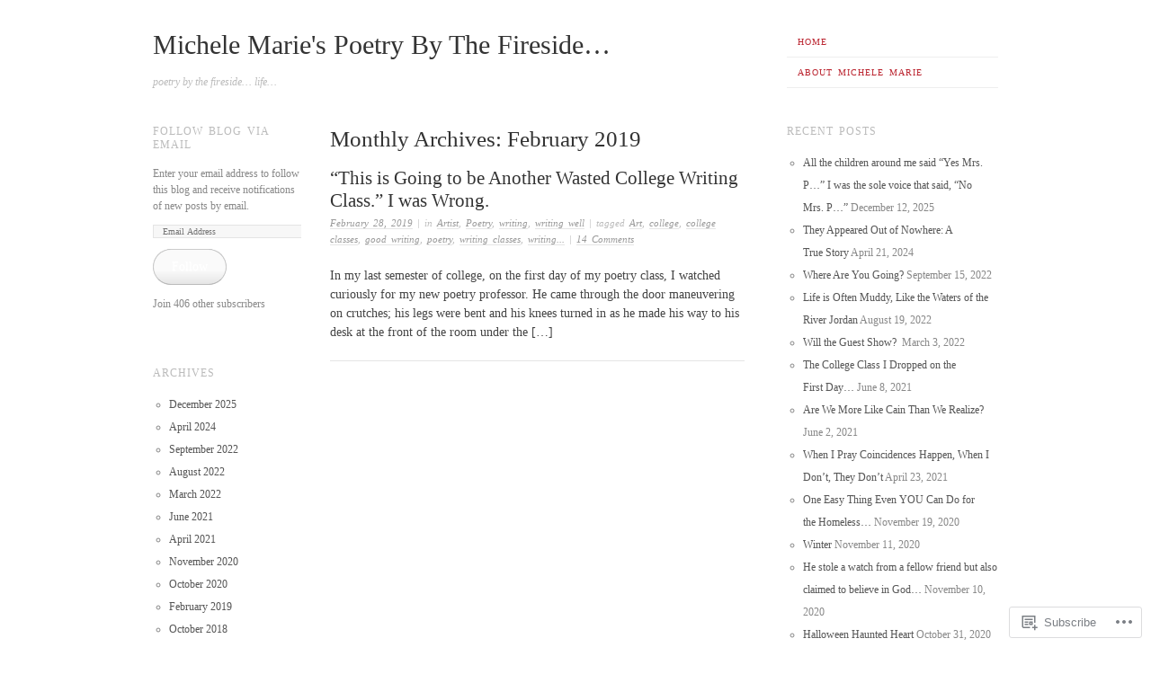

--- FILE ---
content_type: text/html; charset=UTF-8
request_url: https://michelemariepoetry.com/2019/02/
body_size: 22955
content:
<!DOCTYPE html>
<!--[if lt IE 7]>
<html id="ie6" lang="en">
<![endif]-->
<!--[if IE 7]>
<html id="ie7" lang="en">
<![endif]-->
<!--[if IE 8]>
<html id="ie8" lang="en">
<![endif]-->
<!--[if gt IE 8]><!-->
<html lang="en">
<!--<![endif]-->
<head>
<meta charset="UTF-8" />
<meta name="viewport" content="width=device-width" />
<title>February | 2019 | Michele Marie&#039;s Poetry By The Fireside...</title>
<link rel="profile" href="http://gmpg.org/xfn/11" />
<link rel="pingback" href="https://michelemariepoetry.com/xmlrpc.php" />
<!--[if lt IE 9]>
<script src="https://s0.wp.com/wp-content/themes/pub/ascetica/js/html5.js?m=1346845183i" type="text/javascript"></script>
<![endif]-->

<meta name='robots' content='max-image-preview:large' />

<!-- Async WordPress.com Remote Login -->
<script id="wpcom_remote_login_js">
var wpcom_remote_login_extra_auth = '';
function wpcom_remote_login_remove_dom_node_id( element_id ) {
	var dom_node = document.getElementById( element_id );
	if ( dom_node ) { dom_node.parentNode.removeChild( dom_node ); }
}
function wpcom_remote_login_remove_dom_node_classes( class_name ) {
	var dom_nodes = document.querySelectorAll( '.' + class_name );
	for ( var i = 0; i < dom_nodes.length; i++ ) {
		dom_nodes[ i ].parentNode.removeChild( dom_nodes[ i ] );
	}
}
function wpcom_remote_login_final_cleanup() {
	wpcom_remote_login_remove_dom_node_classes( "wpcom_remote_login_msg" );
	wpcom_remote_login_remove_dom_node_id( "wpcom_remote_login_key" );
	wpcom_remote_login_remove_dom_node_id( "wpcom_remote_login_validate" );
	wpcom_remote_login_remove_dom_node_id( "wpcom_remote_login_js" );
	wpcom_remote_login_remove_dom_node_id( "wpcom_request_access_iframe" );
	wpcom_remote_login_remove_dom_node_id( "wpcom_request_access_styles" );
}

// Watch for messages back from the remote login
window.addEventListener( "message", function( e ) {
	if ( e.origin === "https://r-login.wordpress.com" ) {
		var data = {};
		try {
			data = JSON.parse( e.data );
		} catch( e ) {
			wpcom_remote_login_final_cleanup();
			return;
		}

		if ( data.msg === 'LOGIN' ) {
			// Clean up the login check iframe
			wpcom_remote_login_remove_dom_node_id( "wpcom_remote_login_key" );

			var id_regex = new RegExp( /^[0-9]+$/ );
			var token_regex = new RegExp( /^.*|.*|.*$/ );
			if (
				token_regex.test( data.token )
				&& id_regex.test( data.wpcomid )
			) {
				// We have everything we need to ask for a login
				var script = document.createElement( "script" );
				script.setAttribute( "id", "wpcom_remote_login_validate" );
				script.src = '/remote-login.php?wpcom_remote_login=validate'
					+ '&wpcomid=' + data.wpcomid
					+ '&token=' + encodeURIComponent( data.token )
					+ '&host=' + window.location.protocol
					+ '//' + window.location.hostname
					+ '&postid=2905'
					+ '&is_singular=';
				document.body.appendChild( script );
			}

			return;
		}

		// Safari ITP, not logged in, so redirect
		if ( data.msg === 'LOGIN-REDIRECT' ) {
			window.location = 'https://wordpress.com/log-in?redirect_to=' + window.location.href;
			return;
		}

		// Safari ITP, storage access failed, remove the request
		if ( data.msg === 'LOGIN-REMOVE' ) {
			var css_zap = 'html { -webkit-transition: margin-top 1s; transition: margin-top 1s; } /* 9001 */ html { margin-top: 0 !important; } * html body { margin-top: 0 !important; } @media screen and ( max-width: 782px ) { html { margin-top: 0 !important; } * html body { margin-top: 0 !important; } }';
			var style_zap = document.createElement( 'style' );
			style_zap.type = 'text/css';
			style_zap.appendChild( document.createTextNode( css_zap ) );
			document.body.appendChild( style_zap );

			var e = document.getElementById( 'wpcom_request_access_iframe' );
			e.parentNode.removeChild( e );

			document.cookie = 'wordpress_com_login_access=denied; path=/; max-age=31536000';

			return;
		}

		// Safari ITP
		if ( data.msg === 'REQUEST_ACCESS' ) {
			console.log( 'request access: safari' );

			// Check ITP iframe enable/disable knob
			if ( wpcom_remote_login_extra_auth !== 'safari_itp_iframe' ) {
				return;
			}

			// If we are in a "private window" there is no ITP.
			var private_window = false;
			try {
				var opendb = window.openDatabase( null, null, null, null );
			} catch( e ) {
				private_window = true;
			}

			if ( private_window ) {
				console.log( 'private window' );
				return;
			}

			var iframe = document.createElement( 'iframe' );
			iframe.id = 'wpcom_request_access_iframe';
			iframe.setAttribute( 'scrolling', 'no' );
			iframe.setAttribute( 'sandbox', 'allow-storage-access-by-user-activation allow-scripts allow-same-origin allow-top-navigation-by-user-activation' );
			iframe.src = 'https://r-login.wordpress.com/remote-login.php?wpcom_remote_login=request_access&origin=' + encodeURIComponent( data.origin ) + '&wpcomid=' + encodeURIComponent( data.wpcomid );

			var css = 'html { -webkit-transition: margin-top 1s; transition: margin-top 1s; } /* 9001 */ html { margin-top: 46px !important; } * html body { margin-top: 46px !important; } @media screen and ( max-width: 660px ) { html { margin-top: 71px !important; } * html body { margin-top: 71px !important; } #wpcom_request_access_iframe { display: block; height: 71px !important; } } #wpcom_request_access_iframe { border: 0px; height: 46px; position: fixed; top: 0; left: 0; width: 100%; min-width: 100%; z-index: 99999; background: #23282d; } ';

			var style = document.createElement( 'style' );
			style.type = 'text/css';
			style.id = 'wpcom_request_access_styles';
			style.appendChild( document.createTextNode( css ) );
			document.body.appendChild( style );

			document.body.appendChild( iframe );
		}

		if ( data.msg === 'DONE' ) {
			wpcom_remote_login_final_cleanup();
		}
	}
}, false );

// Inject the remote login iframe after the page has had a chance to load
// more critical resources
window.addEventListener( "DOMContentLoaded", function( e ) {
	var iframe = document.createElement( "iframe" );
	iframe.style.display = "none";
	iframe.setAttribute( "scrolling", "no" );
	iframe.setAttribute( "id", "wpcom_remote_login_key" );
	iframe.src = "https://r-login.wordpress.com/remote-login.php"
		+ "?wpcom_remote_login=key"
		+ "&origin=aHR0cHM6Ly9taWNoZWxlbWFyaWVwb2V0cnkuY29t"
		+ "&wpcomid=37159152"
		+ "&time=" + Math.floor( Date.now() / 1000 );
	document.body.appendChild( iframe );
}, false );
</script>
<link rel='dns-prefetch' href='//s0.wp.com' />
<link rel="alternate" type="application/rss+xml" title="Michele Marie&#039;s Poetry By The Fireside... &raquo; Feed" href="https://michelemariepoetry.com/feed/" />
<link rel="alternate" type="application/rss+xml" title="Michele Marie&#039;s Poetry By The Fireside... &raquo; Comments Feed" href="https://michelemariepoetry.com/comments/feed/" />
	<script type="text/javascript">
		/* <![CDATA[ */
		function addLoadEvent(func) {
			var oldonload = window.onload;
			if (typeof window.onload != 'function') {
				window.onload = func;
			} else {
				window.onload = function () {
					oldonload();
					func();
				}
			}
		}
		/* ]]> */
	</script>
	<link crossorigin='anonymous' rel='stylesheet' id='all-css-0-1' href='/wp-content/mu-plugins/likes/jetpack-likes.css?m=1743883414i&cssminify=yes' type='text/css' media='all' />
<style id='wp-emoji-styles-inline-css'>

	img.wp-smiley, img.emoji {
		display: inline !important;
		border: none !important;
		box-shadow: none !important;
		height: 1em !important;
		width: 1em !important;
		margin: 0 0.07em !important;
		vertical-align: -0.1em !important;
		background: none !important;
		padding: 0 !important;
	}
/*# sourceURL=wp-emoji-styles-inline-css */
</style>
<link crossorigin='anonymous' rel='stylesheet' id='all-css-2-1' href='/wp-content/plugins/gutenberg-core/v22.4.2/build/styles/block-library/style.min.css?m=1769608164i&cssminify=yes' type='text/css' media='all' />
<style id='wp-block-library-inline-css'>
.has-text-align-justify {
	text-align:justify;
}
.has-text-align-justify{text-align:justify;}

/*# sourceURL=wp-block-library-inline-css */
</style><style id='global-styles-inline-css'>
:root{--wp--preset--aspect-ratio--square: 1;--wp--preset--aspect-ratio--4-3: 4/3;--wp--preset--aspect-ratio--3-4: 3/4;--wp--preset--aspect-ratio--3-2: 3/2;--wp--preset--aspect-ratio--2-3: 2/3;--wp--preset--aspect-ratio--16-9: 16/9;--wp--preset--aspect-ratio--9-16: 9/16;--wp--preset--color--black: #000000;--wp--preset--color--cyan-bluish-gray: #abb8c3;--wp--preset--color--white: #ffffff;--wp--preset--color--pale-pink: #f78da7;--wp--preset--color--vivid-red: #cf2e2e;--wp--preset--color--luminous-vivid-orange: #ff6900;--wp--preset--color--luminous-vivid-amber: #fcb900;--wp--preset--color--light-green-cyan: #7bdcb5;--wp--preset--color--vivid-green-cyan: #00d084;--wp--preset--color--pale-cyan-blue: #8ed1fc;--wp--preset--color--vivid-cyan-blue: #0693e3;--wp--preset--color--vivid-purple: #9b51e0;--wp--preset--gradient--vivid-cyan-blue-to-vivid-purple: linear-gradient(135deg,rgb(6,147,227) 0%,rgb(155,81,224) 100%);--wp--preset--gradient--light-green-cyan-to-vivid-green-cyan: linear-gradient(135deg,rgb(122,220,180) 0%,rgb(0,208,130) 100%);--wp--preset--gradient--luminous-vivid-amber-to-luminous-vivid-orange: linear-gradient(135deg,rgb(252,185,0) 0%,rgb(255,105,0) 100%);--wp--preset--gradient--luminous-vivid-orange-to-vivid-red: linear-gradient(135deg,rgb(255,105,0) 0%,rgb(207,46,46) 100%);--wp--preset--gradient--very-light-gray-to-cyan-bluish-gray: linear-gradient(135deg,rgb(238,238,238) 0%,rgb(169,184,195) 100%);--wp--preset--gradient--cool-to-warm-spectrum: linear-gradient(135deg,rgb(74,234,220) 0%,rgb(151,120,209) 20%,rgb(207,42,186) 40%,rgb(238,44,130) 60%,rgb(251,105,98) 80%,rgb(254,248,76) 100%);--wp--preset--gradient--blush-light-purple: linear-gradient(135deg,rgb(255,206,236) 0%,rgb(152,150,240) 100%);--wp--preset--gradient--blush-bordeaux: linear-gradient(135deg,rgb(254,205,165) 0%,rgb(254,45,45) 50%,rgb(107,0,62) 100%);--wp--preset--gradient--luminous-dusk: linear-gradient(135deg,rgb(255,203,112) 0%,rgb(199,81,192) 50%,rgb(65,88,208) 100%);--wp--preset--gradient--pale-ocean: linear-gradient(135deg,rgb(255,245,203) 0%,rgb(182,227,212) 50%,rgb(51,167,181) 100%);--wp--preset--gradient--electric-grass: linear-gradient(135deg,rgb(202,248,128) 0%,rgb(113,206,126) 100%);--wp--preset--gradient--midnight: linear-gradient(135deg,rgb(2,3,129) 0%,rgb(40,116,252) 100%);--wp--preset--font-size--small: 13px;--wp--preset--font-size--medium: 20px;--wp--preset--font-size--large: 36px;--wp--preset--font-size--x-large: 42px;--wp--preset--font-family--albert-sans: 'Albert Sans', sans-serif;--wp--preset--font-family--alegreya: Alegreya, serif;--wp--preset--font-family--arvo: Arvo, serif;--wp--preset--font-family--bodoni-moda: 'Bodoni Moda', serif;--wp--preset--font-family--bricolage-grotesque: 'Bricolage Grotesque', sans-serif;--wp--preset--font-family--cabin: Cabin, sans-serif;--wp--preset--font-family--chivo: Chivo, sans-serif;--wp--preset--font-family--commissioner: Commissioner, sans-serif;--wp--preset--font-family--cormorant: Cormorant, serif;--wp--preset--font-family--courier-prime: 'Courier Prime', monospace;--wp--preset--font-family--crimson-pro: 'Crimson Pro', serif;--wp--preset--font-family--dm-mono: 'DM Mono', monospace;--wp--preset--font-family--dm-sans: 'DM Sans', sans-serif;--wp--preset--font-family--dm-serif-display: 'DM Serif Display', serif;--wp--preset--font-family--domine: Domine, serif;--wp--preset--font-family--eb-garamond: 'EB Garamond', serif;--wp--preset--font-family--epilogue: Epilogue, sans-serif;--wp--preset--font-family--fahkwang: Fahkwang, sans-serif;--wp--preset--font-family--figtree: Figtree, sans-serif;--wp--preset--font-family--fira-sans: 'Fira Sans', sans-serif;--wp--preset--font-family--fjalla-one: 'Fjalla One', sans-serif;--wp--preset--font-family--fraunces: Fraunces, serif;--wp--preset--font-family--gabarito: Gabarito, system-ui;--wp--preset--font-family--ibm-plex-mono: 'IBM Plex Mono', monospace;--wp--preset--font-family--ibm-plex-sans: 'IBM Plex Sans', sans-serif;--wp--preset--font-family--ibarra-real-nova: 'Ibarra Real Nova', serif;--wp--preset--font-family--instrument-serif: 'Instrument Serif', serif;--wp--preset--font-family--inter: Inter, sans-serif;--wp--preset--font-family--josefin-sans: 'Josefin Sans', sans-serif;--wp--preset--font-family--jost: Jost, sans-serif;--wp--preset--font-family--libre-baskerville: 'Libre Baskerville', serif;--wp--preset--font-family--libre-franklin: 'Libre Franklin', sans-serif;--wp--preset--font-family--literata: Literata, serif;--wp--preset--font-family--lora: Lora, serif;--wp--preset--font-family--merriweather: Merriweather, serif;--wp--preset--font-family--montserrat: Montserrat, sans-serif;--wp--preset--font-family--newsreader: Newsreader, serif;--wp--preset--font-family--noto-sans-mono: 'Noto Sans Mono', sans-serif;--wp--preset--font-family--nunito: Nunito, sans-serif;--wp--preset--font-family--open-sans: 'Open Sans', sans-serif;--wp--preset--font-family--overpass: Overpass, sans-serif;--wp--preset--font-family--pt-serif: 'PT Serif', serif;--wp--preset--font-family--petrona: Petrona, serif;--wp--preset--font-family--piazzolla: Piazzolla, serif;--wp--preset--font-family--playfair-display: 'Playfair Display', serif;--wp--preset--font-family--plus-jakarta-sans: 'Plus Jakarta Sans', sans-serif;--wp--preset--font-family--poppins: Poppins, sans-serif;--wp--preset--font-family--raleway: Raleway, sans-serif;--wp--preset--font-family--roboto: Roboto, sans-serif;--wp--preset--font-family--roboto-slab: 'Roboto Slab', serif;--wp--preset--font-family--rubik: Rubik, sans-serif;--wp--preset--font-family--rufina: Rufina, serif;--wp--preset--font-family--sora: Sora, sans-serif;--wp--preset--font-family--source-sans-3: 'Source Sans 3', sans-serif;--wp--preset--font-family--source-serif-4: 'Source Serif 4', serif;--wp--preset--font-family--space-mono: 'Space Mono', monospace;--wp--preset--font-family--syne: Syne, sans-serif;--wp--preset--font-family--texturina: Texturina, serif;--wp--preset--font-family--urbanist: Urbanist, sans-serif;--wp--preset--font-family--work-sans: 'Work Sans', sans-serif;--wp--preset--spacing--20: 0.44rem;--wp--preset--spacing--30: 0.67rem;--wp--preset--spacing--40: 1rem;--wp--preset--spacing--50: 1.5rem;--wp--preset--spacing--60: 2.25rem;--wp--preset--spacing--70: 3.38rem;--wp--preset--spacing--80: 5.06rem;--wp--preset--shadow--natural: 6px 6px 9px rgba(0, 0, 0, 0.2);--wp--preset--shadow--deep: 12px 12px 50px rgba(0, 0, 0, 0.4);--wp--preset--shadow--sharp: 6px 6px 0px rgba(0, 0, 0, 0.2);--wp--preset--shadow--outlined: 6px 6px 0px -3px rgb(255, 255, 255), 6px 6px rgb(0, 0, 0);--wp--preset--shadow--crisp: 6px 6px 0px rgb(0, 0, 0);}:where(body) { margin: 0; }:where(.is-layout-flex){gap: 0.5em;}:where(.is-layout-grid){gap: 0.5em;}body .is-layout-flex{display: flex;}.is-layout-flex{flex-wrap: wrap;align-items: center;}.is-layout-flex > :is(*, div){margin: 0;}body .is-layout-grid{display: grid;}.is-layout-grid > :is(*, div){margin: 0;}body{padding-top: 0px;padding-right: 0px;padding-bottom: 0px;padding-left: 0px;}:root :where(.wp-element-button, .wp-block-button__link){background-color: #32373c;border-width: 0;color: #fff;font-family: inherit;font-size: inherit;font-style: inherit;font-weight: inherit;letter-spacing: inherit;line-height: inherit;padding-top: calc(0.667em + 2px);padding-right: calc(1.333em + 2px);padding-bottom: calc(0.667em + 2px);padding-left: calc(1.333em + 2px);text-decoration: none;text-transform: inherit;}.has-black-color{color: var(--wp--preset--color--black) !important;}.has-cyan-bluish-gray-color{color: var(--wp--preset--color--cyan-bluish-gray) !important;}.has-white-color{color: var(--wp--preset--color--white) !important;}.has-pale-pink-color{color: var(--wp--preset--color--pale-pink) !important;}.has-vivid-red-color{color: var(--wp--preset--color--vivid-red) !important;}.has-luminous-vivid-orange-color{color: var(--wp--preset--color--luminous-vivid-orange) !important;}.has-luminous-vivid-amber-color{color: var(--wp--preset--color--luminous-vivid-amber) !important;}.has-light-green-cyan-color{color: var(--wp--preset--color--light-green-cyan) !important;}.has-vivid-green-cyan-color{color: var(--wp--preset--color--vivid-green-cyan) !important;}.has-pale-cyan-blue-color{color: var(--wp--preset--color--pale-cyan-blue) !important;}.has-vivid-cyan-blue-color{color: var(--wp--preset--color--vivid-cyan-blue) !important;}.has-vivid-purple-color{color: var(--wp--preset--color--vivid-purple) !important;}.has-black-background-color{background-color: var(--wp--preset--color--black) !important;}.has-cyan-bluish-gray-background-color{background-color: var(--wp--preset--color--cyan-bluish-gray) !important;}.has-white-background-color{background-color: var(--wp--preset--color--white) !important;}.has-pale-pink-background-color{background-color: var(--wp--preset--color--pale-pink) !important;}.has-vivid-red-background-color{background-color: var(--wp--preset--color--vivid-red) !important;}.has-luminous-vivid-orange-background-color{background-color: var(--wp--preset--color--luminous-vivid-orange) !important;}.has-luminous-vivid-amber-background-color{background-color: var(--wp--preset--color--luminous-vivid-amber) !important;}.has-light-green-cyan-background-color{background-color: var(--wp--preset--color--light-green-cyan) !important;}.has-vivid-green-cyan-background-color{background-color: var(--wp--preset--color--vivid-green-cyan) !important;}.has-pale-cyan-blue-background-color{background-color: var(--wp--preset--color--pale-cyan-blue) !important;}.has-vivid-cyan-blue-background-color{background-color: var(--wp--preset--color--vivid-cyan-blue) !important;}.has-vivid-purple-background-color{background-color: var(--wp--preset--color--vivid-purple) !important;}.has-black-border-color{border-color: var(--wp--preset--color--black) !important;}.has-cyan-bluish-gray-border-color{border-color: var(--wp--preset--color--cyan-bluish-gray) !important;}.has-white-border-color{border-color: var(--wp--preset--color--white) !important;}.has-pale-pink-border-color{border-color: var(--wp--preset--color--pale-pink) !important;}.has-vivid-red-border-color{border-color: var(--wp--preset--color--vivid-red) !important;}.has-luminous-vivid-orange-border-color{border-color: var(--wp--preset--color--luminous-vivid-orange) !important;}.has-luminous-vivid-amber-border-color{border-color: var(--wp--preset--color--luminous-vivid-amber) !important;}.has-light-green-cyan-border-color{border-color: var(--wp--preset--color--light-green-cyan) !important;}.has-vivid-green-cyan-border-color{border-color: var(--wp--preset--color--vivid-green-cyan) !important;}.has-pale-cyan-blue-border-color{border-color: var(--wp--preset--color--pale-cyan-blue) !important;}.has-vivid-cyan-blue-border-color{border-color: var(--wp--preset--color--vivid-cyan-blue) !important;}.has-vivid-purple-border-color{border-color: var(--wp--preset--color--vivid-purple) !important;}.has-vivid-cyan-blue-to-vivid-purple-gradient-background{background: var(--wp--preset--gradient--vivid-cyan-blue-to-vivid-purple) !important;}.has-light-green-cyan-to-vivid-green-cyan-gradient-background{background: var(--wp--preset--gradient--light-green-cyan-to-vivid-green-cyan) !important;}.has-luminous-vivid-amber-to-luminous-vivid-orange-gradient-background{background: var(--wp--preset--gradient--luminous-vivid-amber-to-luminous-vivid-orange) !important;}.has-luminous-vivid-orange-to-vivid-red-gradient-background{background: var(--wp--preset--gradient--luminous-vivid-orange-to-vivid-red) !important;}.has-very-light-gray-to-cyan-bluish-gray-gradient-background{background: var(--wp--preset--gradient--very-light-gray-to-cyan-bluish-gray) !important;}.has-cool-to-warm-spectrum-gradient-background{background: var(--wp--preset--gradient--cool-to-warm-spectrum) !important;}.has-blush-light-purple-gradient-background{background: var(--wp--preset--gradient--blush-light-purple) !important;}.has-blush-bordeaux-gradient-background{background: var(--wp--preset--gradient--blush-bordeaux) !important;}.has-luminous-dusk-gradient-background{background: var(--wp--preset--gradient--luminous-dusk) !important;}.has-pale-ocean-gradient-background{background: var(--wp--preset--gradient--pale-ocean) !important;}.has-electric-grass-gradient-background{background: var(--wp--preset--gradient--electric-grass) !important;}.has-midnight-gradient-background{background: var(--wp--preset--gradient--midnight) !important;}.has-small-font-size{font-size: var(--wp--preset--font-size--small) !important;}.has-medium-font-size{font-size: var(--wp--preset--font-size--medium) !important;}.has-large-font-size{font-size: var(--wp--preset--font-size--large) !important;}.has-x-large-font-size{font-size: var(--wp--preset--font-size--x-large) !important;}.has-albert-sans-font-family{font-family: var(--wp--preset--font-family--albert-sans) !important;}.has-alegreya-font-family{font-family: var(--wp--preset--font-family--alegreya) !important;}.has-arvo-font-family{font-family: var(--wp--preset--font-family--arvo) !important;}.has-bodoni-moda-font-family{font-family: var(--wp--preset--font-family--bodoni-moda) !important;}.has-bricolage-grotesque-font-family{font-family: var(--wp--preset--font-family--bricolage-grotesque) !important;}.has-cabin-font-family{font-family: var(--wp--preset--font-family--cabin) !important;}.has-chivo-font-family{font-family: var(--wp--preset--font-family--chivo) !important;}.has-commissioner-font-family{font-family: var(--wp--preset--font-family--commissioner) !important;}.has-cormorant-font-family{font-family: var(--wp--preset--font-family--cormorant) !important;}.has-courier-prime-font-family{font-family: var(--wp--preset--font-family--courier-prime) !important;}.has-crimson-pro-font-family{font-family: var(--wp--preset--font-family--crimson-pro) !important;}.has-dm-mono-font-family{font-family: var(--wp--preset--font-family--dm-mono) !important;}.has-dm-sans-font-family{font-family: var(--wp--preset--font-family--dm-sans) !important;}.has-dm-serif-display-font-family{font-family: var(--wp--preset--font-family--dm-serif-display) !important;}.has-domine-font-family{font-family: var(--wp--preset--font-family--domine) !important;}.has-eb-garamond-font-family{font-family: var(--wp--preset--font-family--eb-garamond) !important;}.has-epilogue-font-family{font-family: var(--wp--preset--font-family--epilogue) !important;}.has-fahkwang-font-family{font-family: var(--wp--preset--font-family--fahkwang) !important;}.has-figtree-font-family{font-family: var(--wp--preset--font-family--figtree) !important;}.has-fira-sans-font-family{font-family: var(--wp--preset--font-family--fira-sans) !important;}.has-fjalla-one-font-family{font-family: var(--wp--preset--font-family--fjalla-one) !important;}.has-fraunces-font-family{font-family: var(--wp--preset--font-family--fraunces) !important;}.has-gabarito-font-family{font-family: var(--wp--preset--font-family--gabarito) !important;}.has-ibm-plex-mono-font-family{font-family: var(--wp--preset--font-family--ibm-plex-mono) !important;}.has-ibm-plex-sans-font-family{font-family: var(--wp--preset--font-family--ibm-plex-sans) !important;}.has-ibarra-real-nova-font-family{font-family: var(--wp--preset--font-family--ibarra-real-nova) !important;}.has-instrument-serif-font-family{font-family: var(--wp--preset--font-family--instrument-serif) !important;}.has-inter-font-family{font-family: var(--wp--preset--font-family--inter) !important;}.has-josefin-sans-font-family{font-family: var(--wp--preset--font-family--josefin-sans) !important;}.has-jost-font-family{font-family: var(--wp--preset--font-family--jost) !important;}.has-libre-baskerville-font-family{font-family: var(--wp--preset--font-family--libre-baskerville) !important;}.has-libre-franklin-font-family{font-family: var(--wp--preset--font-family--libre-franklin) !important;}.has-literata-font-family{font-family: var(--wp--preset--font-family--literata) !important;}.has-lora-font-family{font-family: var(--wp--preset--font-family--lora) !important;}.has-merriweather-font-family{font-family: var(--wp--preset--font-family--merriweather) !important;}.has-montserrat-font-family{font-family: var(--wp--preset--font-family--montserrat) !important;}.has-newsreader-font-family{font-family: var(--wp--preset--font-family--newsreader) !important;}.has-noto-sans-mono-font-family{font-family: var(--wp--preset--font-family--noto-sans-mono) !important;}.has-nunito-font-family{font-family: var(--wp--preset--font-family--nunito) !important;}.has-open-sans-font-family{font-family: var(--wp--preset--font-family--open-sans) !important;}.has-overpass-font-family{font-family: var(--wp--preset--font-family--overpass) !important;}.has-pt-serif-font-family{font-family: var(--wp--preset--font-family--pt-serif) !important;}.has-petrona-font-family{font-family: var(--wp--preset--font-family--petrona) !important;}.has-piazzolla-font-family{font-family: var(--wp--preset--font-family--piazzolla) !important;}.has-playfair-display-font-family{font-family: var(--wp--preset--font-family--playfair-display) !important;}.has-plus-jakarta-sans-font-family{font-family: var(--wp--preset--font-family--plus-jakarta-sans) !important;}.has-poppins-font-family{font-family: var(--wp--preset--font-family--poppins) !important;}.has-raleway-font-family{font-family: var(--wp--preset--font-family--raleway) !important;}.has-roboto-font-family{font-family: var(--wp--preset--font-family--roboto) !important;}.has-roboto-slab-font-family{font-family: var(--wp--preset--font-family--roboto-slab) !important;}.has-rubik-font-family{font-family: var(--wp--preset--font-family--rubik) !important;}.has-rufina-font-family{font-family: var(--wp--preset--font-family--rufina) !important;}.has-sora-font-family{font-family: var(--wp--preset--font-family--sora) !important;}.has-source-sans-3-font-family{font-family: var(--wp--preset--font-family--source-sans-3) !important;}.has-source-serif-4-font-family{font-family: var(--wp--preset--font-family--source-serif-4) !important;}.has-space-mono-font-family{font-family: var(--wp--preset--font-family--space-mono) !important;}.has-syne-font-family{font-family: var(--wp--preset--font-family--syne) !important;}.has-texturina-font-family{font-family: var(--wp--preset--font-family--texturina) !important;}.has-urbanist-font-family{font-family: var(--wp--preset--font-family--urbanist) !important;}.has-work-sans-font-family{font-family: var(--wp--preset--font-family--work-sans) !important;}
/*# sourceURL=global-styles-inline-css */
</style>

<style id='classic-theme-styles-inline-css'>
.wp-block-button__link{background-color:#32373c;border-radius:9999px;box-shadow:none;color:#fff;font-size:1.125em;padding:calc(.667em + 2px) calc(1.333em + 2px);text-decoration:none}.wp-block-file__button{background:#32373c;color:#fff}.wp-block-accordion-heading{margin:0}.wp-block-accordion-heading__toggle{background-color:inherit!important;color:inherit!important}.wp-block-accordion-heading__toggle:not(:focus-visible){outline:none}.wp-block-accordion-heading__toggle:focus,.wp-block-accordion-heading__toggle:hover{background-color:inherit!important;border:none;box-shadow:none;color:inherit;padding:var(--wp--preset--spacing--20,1em) 0;text-decoration:none}.wp-block-accordion-heading__toggle:focus-visible{outline:auto;outline-offset:0}
/*# sourceURL=/wp-content/plugins/gutenberg-core/v22.4.2/build/styles/block-library/classic.min.css */
</style>
<link crossorigin='anonymous' rel='stylesheet' id='all-css-4-1' href='/_static/??-eJyFj90KwjAMhV/ILHQb/lyIz9J2cVbbtTSdw7c3Q9CJMG9CcjjfIQenBDYOhYaCyY+9GxhtND7aG2NdqX2lgF1IniDTvWqxc1zeDuDy8FRZ5g0ugsIIn6xMooeky+wI1DlNnoLY1rApCQPGpEzMIDO4MUC5CMg/3EvGNBrUbKk4q/HvY5mkQi9rj+JanGtQTxGkuC4uDl8HnL12eUZP4ah2rdoemqZW1yfXuYH9&cssminify=yes' type='text/css' media='all' />
<style id='jetpack-global-styles-frontend-style-inline-css'>
:root { --font-headings: unset; --font-base: unset; --font-headings-default: -apple-system,BlinkMacSystemFont,"Segoe UI",Roboto,Oxygen-Sans,Ubuntu,Cantarell,"Helvetica Neue",sans-serif; --font-base-default: -apple-system,BlinkMacSystemFont,"Segoe UI",Roboto,Oxygen-Sans,Ubuntu,Cantarell,"Helvetica Neue",sans-serif;}
/*# sourceURL=jetpack-global-styles-frontend-style-inline-css */
</style>
<link crossorigin='anonymous' rel='stylesheet' id='all-css-6-1' href='/_static/??-eJyNjcsKAjEMRX/IGtQZBxfip0hMS9sxTYppGfx7H7gRN+7ugcs5sFRHKi1Ig9Jd5R6zGMyhVaTrh8G6QFHfORhYwlvw6P39PbPENZmt4G/ROQuBKWVkxxrVvuBH1lIoz2waILJekF+HUzlupnG3nQ77YZwfuRJIaQ==&cssminify=yes' type='text/css' media='all' />
<script type="text/javascript" id="wpcom-actionbar-placeholder-js-extra">
/* <![CDATA[ */
var actionbardata = {"siteID":"37159152","postID":"0","siteURL":"https://michelemariepoetry.com","xhrURL":"https://michelemariepoetry.com/wp-admin/admin-ajax.php","nonce":"568a300120","isLoggedIn":"","statusMessage":"","subsEmailDefault":"instantly","proxyScriptUrl":"https://s0.wp.com/wp-content/js/wpcom-proxy-request.js?m=1513050504i&amp;ver=20211021","i18n":{"followedText":"New posts from this site will now appear in your \u003Ca href=\"https://wordpress.com/reader\"\u003EReader\u003C/a\u003E","foldBar":"Collapse this bar","unfoldBar":"Expand this bar","shortLinkCopied":"Shortlink copied to clipboard."}};
//# sourceURL=wpcom-actionbar-placeholder-js-extra
/* ]]> */
</script>
<script type="text/javascript" id="jetpack-mu-wpcom-settings-js-before">
/* <![CDATA[ */
var JETPACK_MU_WPCOM_SETTINGS = {"assetsUrl":"https://s0.wp.com/wp-content/mu-plugins/jetpack-mu-wpcom-plugin/sun/jetpack_vendor/automattic/jetpack-mu-wpcom/src/build/"};
//# sourceURL=jetpack-mu-wpcom-settings-js-before
/* ]]> */
</script>
<script crossorigin='anonymous' type='text/javascript'  src='/_static/??-eJzTLy/QTc7PK0nNK9HPKtYvyinRLSjKr6jUyyrW0QfKZeYl55SmpBaDJLMKS1OLKqGUXm5mHkFFurmZ6UWJJalQxfa5tobmRgamxgZmFpZZACbyLJI='></script>
<script type="text/javascript" id="rlt-proxy-js-after">
/* <![CDATA[ */
	rltInitialize( {"token":null,"iframeOrigins":["https:\/\/widgets.wp.com"]} );
//# sourceURL=rlt-proxy-js-after
/* ]]> */
</script>
<link rel="EditURI" type="application/rsd+xml" title="RSD" href="https://michelemariepoetry.wordpress.com/xmlrpc.php?rsd" />
<meta name="generator" content="WordPress.com" />

<!-- Jetpack Open Graph Tags -->
<meta property="og:type" content="website" />
<meta property="og:title" content="February 2019 &#8211; Michele Marie&#039;s Poetry By The Fireside&#8230;" />
<meta property="og:site_name" content="Michele Marie&#039;s Poetry By The Fireside..." />
<meta property="og:image" content="https://s0.wp.com/i/blank.jpg?m=1383295312i" />
<meta property="og:image:width" content="200" />
<meta property="og:image:height" content="200" />
<meta property="og:image:alt" content="" />
<meta property="og:locale" content="en_US" />

<!-- End Jetpack Open Graph Tags -->
<link rel="shortcut icon" type="image/x-icon" href="https://s0.wp.com/i/favicon.ico?m=1713425267i" sizes="16x16 24x24 32x32 48x48" />
<link rel="icon" type="image/x-icon" href="https://s0.wp.com/i/favicon.ico?m=1713425267i" sizes="16x16 24x24 32x32 48x48" />
<link rel="apple-touch-icon" href="https://s0.wp.com/i/webclip.png?m=1713868326i" />
<link rel='openid.server' href='https://michelemariepoetry.com/?openidserver=1' />
<link rel='openid.delegate' href='https://michelemariepoetry.com/' />
<link rel="search" type="application/opensearchdescription+xml" href="https://michelemariepoetry.com/osd.xml" title="Michele Marie&#039;s Poetry By The Fireside..." />
<link rel="search" type="application/opensearchdescription+xml" href="https://s1.wp.com/opensearch.xml" title="WordPress.com" />
<style type="text/css">.recentcomments a{display:inline !important;padding:0 !important;margin:0 !important;}</style>		<style type="text/css">
			.recentcomments a {
				display: inline !important;
				padding: 0 !important;
				margin: 0 !important;
			}

			table.recentcommentsavatartop img.avatar, table.recentcommentsavatarend img.avatar {
				border: 0px;
				margin: 0;
			}

			table.recentcommentsavatartop a, table.recentcommentsavatarend a {
				border: 0px !important;
				background-color: transparent !important;
			}

			td.recentcommentsavatarend, td.recentcommentsavatartop {
				padding: 0px 0px 1px 0px;
				margin: 0px;
			}

			td.recentcommentstextend {
				border: none !important;
				padding: 0px 0px 2px 10px;
			}

			.rtl td.recentcommentstextend {
				padding: 0px 10px 2px 0px;
			}

			td.recentcommentstexttop {
				border: none;
				padding: 0px 0px 0px 10px;
			}

			.rtl td.recentcommentstexttop {
				padding: 0px 10px 0px 0px;
			}
		</style>
		<meta name="description" content="1 post published by michelemariepoetry.com during February 2019" />
<link crossorigin='anonymous' rel='stylesheet' id='all-css-0-3' href='/_static/??-eJyVjssKwkAMRX/INowP1IX4KdKmg6SdScJkQn+/FR/gTpfncjhcmLVB4Rq5QvZGk9+JDcZYtcPpxWDOcCNG6JPgZGAzaSwtmm3g50CWwVM0wK6IW0wf5z382XseckrDir1hIa0kq/tFbSZ+hK/5Eo6H3fkU9mE7Lr2lXSA=&cssminify=yes' type='text/css' media='all' />
</head>

<body class="archive date wp-theme-pubascetica customizer-styles-applied jetpack-reblog-enabled">
<div id="page" class="hfeed site">
		<header id="masthead" class="site-header" role="banner">
		<hgroup>
						<h1 class="site-title"><a href="https://michelemariepoetry.com/" title="Michele Marie&#039;s Poetry By The Fireside&#8230;" rel="home">Michele Marie&#039;s Poetry By The Fireside&#8230;</a></h1>
			<h2 class="site-description">poetry by the fireside&#8230; life&#8230;</h2>
		</hgroup>

		<nav role="navigation" class="site-navigation main-navigation">
			<h1 class="assistive-text">Menu</h1>
			<div class="assistive-text skip-link"><a href="#content" title="Skip to content">Skip to content</a></div>

			<div class="menu"><ul>
<li ><a href="https://michelemariepoetry.com/">Home</a></li><li class="page_item page-item-2"><a href="https://michelemariepoetry.com/about/">About Michele Marie</a></li>
</ul></div>
		</nav>
	</header><!-- #masthead .site-header -->

	<div id="main">
		<div id="primary" class="site-content">
			<div id="content" role="main">

			
				<header class="page-header">
					<h1 class="page-title">
						Monthly Archives: <span>February 2019</span>					</h1>
									</header>

				
								
					
<article id="post-2905" class="post-2905 post type-post status-publish format-standard hentry category-artist category-poetry-2 category-writing-2 category-writing-well tag-art tag-college tag-college-classes tag-good-writing tag-poetry tag-writing-classes tag-writing">
	<header class="entry-header">
				<div class="entry-title-block">
			<h1 class="entry-title"><a href="https://michelemariepoetry.com/2019/02/28/this-is-going-to-be-another-wasted-college-writing-class-i-was-wrong/" rel="bookmark">&#8220;This is Going to be Another Wasted College Writing Class.&#8221; I was&nbsp;Wrong.</a></h1>


			<div class="entry-meta">
							<a href="https://michelemariepoetry.com/2019/02/28/this-is-going-to-be-another-wasted-college-writing-class-i-was-wrong/" title="10:21 pm" rel="bookmark"><time class="entry-date" datetime="2019-02-28T22:21:50+00:00" pubdate>February 28, 2019</time></a><span class="byline"> &middot; by <span class="author vcard"><a class="url fn n" href="https://michelemariepoetry.com/author/michelemariepoetry/" title="View all posts by michelemariepoetry.com" rel="author">michelemariepoetry.com</a></span></span>
								<span class="sep"> | </span>
				<span class="cat-links">
					in <a href="https://michelemariepoetry.com/category/artist/" rel="category tag">Artist</a>, <a href="https://michelemariepoetry.com/category/poetry-2/" rel="category tag">Poetry</a>, <a href="https://michelemariepoetry.com/category/writing-2/" rel="category tag">writing</a>, <a href="https://michelemariepoetry.com/category/writing-well/" rel="category tag">writing well</a>				</span>
				
				<span class="sep"> | </span><span class="tag-links">tagged <a href="https://michelemariepoetry.com/tag/art/" rel="tag">Art</a>, <a href="https://michelemariepoetry.com/tag/college/" rel="tag">college</a>, <a href="https://michelemariepoetry.com/tag/college-classes/" rel="tag">college classes</a>, <a href="https://michelemariepoetry.com/tag/good-writing/" rel="tag">good writing</a>, <a href="https://michelemariepoetry.com/tag/poetry/" rel="tag">poetry</a>, <a href="https://michelemariepoetry.com/tag/writing-classes/" rel="tag">writing classes</a>, <a href="https://michelemariepoetry.com/tag/writing/" rel="tag">writing...</a></span>			
								<span class="sep"> | </span>
				<span class="comments-link"><a href="https://michelemariepoetry.com/2019/02/28/this-is-going-to-be-another-wasted-college-writing-class-i-was-wrong/#comments">14 Comments</a></span>
				
							</div><!-- .entry-meta -->
		</div><!-- .entry-title-block -->
	</header><!-- .entry-header -->

		<div class="entry-summary">
		<p>In my last semester of college, on the first day of my poetry class, I watched curiously for my new poetry professor. He came through the door maneuvering on crutches; his legs were bent and his knees turned in as he made his way to his desk at the front of the room under the [&hellip;]</p>
			</div><!-- .entry-summary -->
	
	<footer class="entry-meta">
	</footer><!-- #entry-meta -->
</article><!-- #post-2905 -->

				
					<nav role="navigation" id="nav-below" class="site-navigation paging-navigation">
		<h1 class="assistive-text">Post navigation</h1>

	
	</nav><!-- #nav-below -->
	
			
			</div><!-- #content -->

					<div id="tertiary" class="widget-area" role="complementary">
						<aside id="blog_subscription-2" class="widget widget_blog_subscription jetpack_subscription_widget"><h1 class="widget-title"><label for="subscribe-field">Follow Blog via Email</label></h1>

			<div class="wp-block-jetpack-subscriptions__container">
			<form
				action="https://subscribe.wordpress.com"
				method="post"
				accept-charset="utf-8"
				data-blog="37159152"
				data-post_access_level="everybody"
				id="subscribe-blog"
			>
				<p>Enter your email address to follow this blog and receive notifications of new posts by email.</p>
				<p id="subscribe-email">
					<label
						id="subscribe-field-label"
						for="subscribe-field"
						class="screen-reader-text"
					>
						Email Address:					</label>

					<input
							type="email"
							name="email"
							autocomplete="email"
							
							style="width: 95%; padding: 1px 10px"
							placeholder="Email Address"
							value=""
							id="subscribe-field"
							required
						/>				</p>

				<p id="subscribe-submit"
									>
					<input type="hidden" name="action" value="subscribe"/>
					<input type="hidden" name="blog_id" value="37159152"/>
					<input type="hidden" name="source" value="https://michelemariepoetry.com/2019/02/"/>
					<input type="hidden" name="sub-type" value="widget"/>
					<input type="hidden" name="redirect_fragment" value="subscribe-blog"/>
					<input type="hidden" id="_wpnonce" name="_wpnonce" value="5b2ce10608" />					<button type="submit"
													class="wp-block-button__link"
																	>
						Follow					</button>
				</p>
			</form>
							<div class="wp-block-jetpack-subscriptions__subscount">
					Join 406 other subscribers				</div>
						</div>
			
</aside><aside id="follow_button_widget-2" class="widget widget_follow_button_widget">
		<a class="wordpress-follow-button" href="https://michelemariepoetry.com" data-blog="37159152" data-lang="en" >Follow Michele Marie&#039;s Poetry By The Fireside&#8230; on WordPress.com</a>
		<script type="text/javascript">(function(d){ window.wpcomPlatform = {"titles":{"timelines":"Embeddable Timelines","followButton":"Follow Button","wpEmbeds":"WordPress Embeds"}}; var f = d.getElementsByTagName('SCRIPT')[0], p = d.createElement('SCRIPT');p.type = 'text/javascript';p.async = true;p.src = '//widgets.wp.com/platform.js';f.parentNode.insertBefore(p,f);}(document));</script>

		</aside><aside id="archives-6" class="widget widget_archive"><h1 class="widget-title">Archives</h1>
			<ul>
					<li><a href='https://michelemariepoetry.com/2025/12/'>December 2025</a></li>
	<li><a href='https://michelemariepoetry.com/2024/04/'>April 2024</a></li>
	<li><a href='https://michelemariepoetry.com/2022/09/'>September 2022</a></li>
	<li><a href='https://michelemariepoetry.com/2022/08/'>August 2022</a></li>
	<li><a href='https://michelemariepoetry.com/2022/03/'>March 2022</a></li>
	<li><a href='https://michelemariepoetry.com/2021/06/'>June 2021</a></li>
	<li><a href='https://michelemariepoetry.com/2021/04/'>April 2021</a></li>
	<li><a href='https://michelemariepoetry.com/2020/11/'>November 2020</a></li>
	<li><a href='https://michelemariepoetry.com/2020/10/'>October 2020</a></li>
	<li><a href='https://michelemariepoetry.com/2019/02/' aria-current="page">February 2019</a></li>
	<li><a href='https://michelemariepoetry.com/2018/10/'>October 2018</a></li>
	<li><a href='https://michelemariepoetry.com/2018/02/'>February 2018</a></li>
	<li><a href='https://michelemariepoetry.com/2017/12/'>December 2017</a></li>
	<li><a href='https://michelemariepoetry.com/2017/11/'>November 2017</a></li>
	<li><a href='https://michelemariepoetry.com/2017/05/'>May 2017</a></li>
	<li><a href='https://michelemariepoetry.com/2017/03/'>March 2017</a></li>
	<li><a href='https://michelemariepoetry.com/2017/02/'>February 2017</a></li>
	<li><a href='https://michelemariepoetry.com/2017/01/'>January 2017</a></li>
	<li><a href='https://michelemariepoetry.com/2016/12/'>December 2016</a></li>
	<li><a href='https://michelemariepoetry.com/2016/09/'>September 2016</a></li>
	<li><a href='https://michelemariepoetry.com/2016/08/'>August 2016</a></li>
	<li><a href='https://michelemariepoetry.com/2016/07/'>July 2016</a></li>
	<li><a href='https://michelemariepoetry.com/2016/03/'>March 2016</a></li>
	<li><a href='https://michelemariepoetry.com/2016/02/'>February 2016</a></li>
	<li><a href='https://michelemariepoetry.com/2016/01/'>January 2016</a></li>
	<li><a href='https://michelemariepoetry.com/2015/08/'>August 2015</a></li>
	<li><a href='https://michelemariepoetry.com/2015/07/'>July 2015</a></li>
	<li><a href='https://michelemariepoetry.com/2015/02/'>February 2015</a></li>
	<li><a href='https://michelemariepoetry.com/2014/11/'>November 2014</a></li>
	<li><a href='https://michelemariepoetry.com/2014/09/'>September 2014</a></li>
	<li><a href='https://michelemariepoetry.com/2014/08/'>August 2014</a></li>
	<li><a href='https://michelemariepoetry.com/2014/04/'>April 2014</a></li>
	<li><a href='https://michelemariepoetry.com/2014/03/'>March 2014</a></li>
	<li><a href='https://michelemariepoetry.com/2014/02/'>February 2014</a></li>
	<li><a href='https://michelemariepoetry.com/2014/01/'>January 2014</a></li>
	<li><a href='https://michelemariepoetry.com/2013/12/'>December 2013</a></li>
	<li><a href='https://michelemariepoetry.com/2013/11/'>November 2013</a></li>
	<li><a href='https://michelemariepoetry.com/2013/10/'>October 2013</a></li>
	<li><a href='https://michelemariepoetry.com/2013/08/'>August 2013</a></li>
	<li><a href='https://michelemariepoetry.com/2013/07/'>July 2013</a></li>
	<li><a href='https://michelemariepoetry.com/2013/06/'>June 2013</a></li>
	<li><a href='https://michelemariepoetry.com/2013/01/'>January 2013</a></li>
	<li><a href='https://michelemariepoetry.com/2012/11/'>November 2012</a></li>
	<li><a href='https://michelemariepoetry.com/2012/09/'>September 2012</a></li>
			</ul>

			</aside><aside id="recent-comments-5" class="widget widget_recent_comments"><h1 class="widget-title">Recent Comments</h1>				<table class="recentcommentsavatar" cellspacing="0" cellpadding="0" border="0">
					<tr><td title="guytexas" class="recentcommentsavatartop" style="height:48px; width:48px;"><img referrerpolicy="no-referrer" alt='guytexas&#039;s avatar' src='https://2.gravatar.com/avatar/5d8faa2b8343f6dee596b92df8c9c3a480aae9639a5f242f2b9cb3b67a53a158?s=48&#038;d=identicon&#038;r=G' srcset='https://2.gravatar.com/avatar/5d8faa2b8343f6dee596b92df8c9c3a480aae9639a5f242f2b9cb3b67a53a158?s=48&#038;d=identicon&#038;r=G 1x, https://2.gravatar.com/avatar/5d8faa2b8343f6dee596b92df8c9c3a480aae9639a5f242f2b9cb3b67a53a158?s=72&#038;d=identicon&#038;r=G 1.5x, https://2.gravatar.com/avatar/5d8faa2b8343f6dee596b92df8c9c3a480aae9639a5f242f2b9cb3b67a53a158?s=96&#038;d=identicon&#038;r=G 2x, https://2.gravatar.com/avatar/5d8faa2b8343f6dee596b92df8c9c3a480aae9639a5f242f2b9cb3b67a53a158?s=144&#038;d=identicon&#038;r=G 3x, https://2.gravatar.com/avatar/5d8faa2b8343f6dee596b92df8c9c3a480aae9639a5f242f2b9cb3b67a53a158?s=192&#038;d=identicon&#038;r=G 4x' class='avatar avatar-48' height='48' width='48' loading='lazy' decoding='async' /></td><td class="recentcommentstexttop" style="">guytexas on <a href="https://michelemariepoetry.com/2025/12/12/all-the-children-around-me-said-yes-mrs-p-i-was-the-sole-voice-that-said-no-mrs-p/comment-page-1/#comment-1917">All the children around me sai&hellip;</a></td></tr><tr><td title="Deborah Crocker" class="recentcommentsavatarend" style="height:48px; width:48px;"><a href="http://www.talkingtomyweightlosscounselor.com" rel="nofollow"><img referrerpolicy="no-referrer" alt='Deborah Crocker&#039;s avatar' src='https://2.gravatar.com/avatar/2a786143cb6b0c0092c2b09ad2ba52847c06894e0184dc988bf878012a68b6b0?s=48&#038;d=identicon&#038;r=G' srcset='https://2.gravatar.com/avatar/2a786143cb6b0c0092c2b09ad2ba52847c06894e0184dc988bf878012a68b6b0?s=48&#038;d=identicon&#038;r=G 1x, https://2.gravatar.com/avatar/2a786143cb6b0c0092c2b09ad2ba52847c06894e0184dc988bf878012a68b6b0?s=72&#038;d=identicon&#038;r=G 1.5x, https://2.gravatar.com/avatar/2a786143cb6b0c0092c2b09ad2ba52847c06894e0184dc988bf878012a68b6b0?s=96&#038;d=identicon&#038;r=G 2x, https://2.gravatar.com/avatar/2a786143cb6b0c0092c2b09ad2ba52847c06894e0184dc988bf878012a68b6b0?s=144&#038;d=identicon&#038;r=G 3x, https://2.gravatar.com/avatar/2a786143cb6b0c0092c2b09ad2ba52847c06894e0184dc988bf878012a68b6b0?s=192&#038;d=identicon&#038;r=G 4x' class='avatar avatar-48' height='48' width='48' loading='lazy' decoding='async' /></a></td><td class="recentcommentstextend" style=""><a href="http://www.talkingtomyweightlosscounselor.com" rel="nofollow">Deborah Crocker</a> on <a href="https://michelemariepoetry.com/2024/04/21/they-appeared-out-of-nowhere-a-true-story/comment-page-1/#comment-1916">They Appeared Out of Nowhere:&hellip;</a></td></tr><tr><td title="michelemariepoetry.com" class="recentcommentsavatarend" style="height:48px; width:48px;"><a href="https://michelemariepoetry.com/" rel="nofollow"><img referrerpolicy="no-referrer" alt='michelemariepoetry.com&#039;s avatar' src='https://0.gravatar.com/avatar/3d967060a40ee5494d3dd1c4cdf9219037102e7eaba0ff75bcdcc77e1ae9552f?s=48&#038;d=identicon&#038;r=G' srcset='https://0.gravatar.com/avatar/3d967060a40ee5494d3dd1c4cdf9219037102e7eaba0ff75bcdcc77e1ae9552f?s=48&#038;d=identicon&#038;r=G 1x, https://0.gravatar.com/avatar/3d967060a40ee5494d3dd1c4cdf9219037102e7eaba0ff75bcdcc77e1ae9552f?s=72&#038;d=identicon&#038;r=G 1.5x, https://0.gravatar.com/avatar/3d967060a40ee5494d3dd1c4cdf9219037102e7eaba0ff75bcdcc77e1ae9552f?s=96&#038;d=identicon&#038;r=G 2x, https://0.gravatar.com/avatar/3d967060a40ee5494d3dd1c4cdf9219037102e7eaba0ff75bcdcc77e1ae9552f?s=144&#038;d=identicon&#038;r=G 3x, https://0.gravatar.com/avatar/3d967060a40ee5494d3dd1c4cdf9219037102e7eaba0ff75bcdcc77e1ae9552f?s=192&#038;d=identicon&#038;r=G 4x' class='avatar avatar-48' height='48' width='48' loading='lazy' decoding='async' /></a></td><td class="recentcommentstextend" style=""><a href="https://michelemariepoetry.com/" rel="nofollow">michelemariepoetry.c&hellip;</a> on <a href="https://michelemariepoetry.com/2024/04/21/they-appeared-out-of-nowhere-a-true-story/comment-page-1/#comment-1915">They Appeared Out of Nowhere:&hellip;</a></td></tr><tr><td title="Deborah Crocker" class="recentcommentsavatarend" style="height:48px; width:48px;"><a href="http://www.talkingtomyweightlosscounselor.com" rel="nofollow"><img referrerpolicy="no-referrer" alt='Deborah Crocker&#039;s avatar' src='https://2.gravatar.com/avatar/2a786143cb6b0c0092c2b09ad2ba52847c06894e0184dc988bf878012a68b6b0?s=48&#038;d=identicon&#038;r=G' srcset='https://2.gravatar.com/avatar/2a786143cb6b0c0092c2b09ad2ba52847c06894e0184dc988bf878012a68b6b0?s=48&#038;d=identicon&#038;r=G 1x, https://2.gravatar.com/avatar/2a786143cb6b0c0092c2b09ad2ba52847c06894e0184dc988bf878012a68b6b0?s=72&#038;d=identicon&#038;r=G 1.5x, https://2.gravatar.com/avatar/2a786143cb6b0c0092c2b09ad2ba52847c06894e0184dc988bf878012a68b6b0?s=96&#038;d=identicon&#038;r=G 2x, https://2.gravatar.com/avatar/2a786143cb6b0c0092c2b09ad2ba52847c06894e0184dc988bf878012a68b6b0?s=144&#038;d=identicon&#038;r=G 3x, https://2.gravatar.com/avatar/2a786143cb6b0c0092c2b09ad2ba52847c06894e0184dc988bf878012a68b6b0?s=192&#038;d=identicon&#038;r=G 4x' class='avatar avatar-48' height='48' width='48' loading='lazy' decoding='async' /></a></td><td class="recentcommentstextend" style=""><a href="http://www.talkingtomyweightlosscounselor.com" rel="nofollow">Deborah Crocker</a> on <a href="https://michelemariepoetry.com/2024/04/21/they-appeared-out-of-nowhere-a-true-story/comment-page-1/#comment-1914">They Appeared Out of Nowhere:&hellip;</a></td></tr><tr><td title="Antonio Camacho" class="recentcommentsavatarend" style="height:48px; width:48px;"><a href="http://antonio29jc@outlook.com" rel="nofollow"><img referrerpolicy="no-referrer" alt='Antonio Camacho&#039;s avatar' src='https://0.gravatar.com/avatar/010ea7291a9afcb78c5446eee0d8d702915a8cd2f956d73ccb0080c3a821a2c9?s=48&#038;d=identicon&#038;r=G' srcset='https://0.gravatar.com/avatar/010ea7291a9afcb78c5446eee0d8d702915a8cd2f956d73ccb0080c3a821a2c9?s=48&#038;d=identicon&#038;r=G 1x, https://0.gravatar.com/avatar/010ea7291a9afcb78c5446eee0d8d702915a8cd2f956d73ccb0080c3a821a2c9?s=72&#038;d=identicon&#038;r=G 1.5x, https://0.gravatar.com/avatar/010ea7291a9afcb78c5446eee0d8d702915a8cd2f956d73ccb0080c3a821a2c9?s=96&#038;d=identicon&#038;r=G 2x, https://0.gravatar.com/avatar/010ea7291a9afcb78c5446eee0d8d702915a8cd2f956d73ccb0080c3a821a2c9?s=144&#038;d=identicon&#038;r=G 3x, https://0.gravatar.com/avatar/010ea7291a9afcb78c5446eee0d8d702915a8cd2f956d73ccb0080c3a821a2c9?s=192&#038;d=identicon&#038;r=G 4x' class='avatar avatar-48' height='48' width='48' loading='lazy' decoding='async' /></a></td><td class="recentcommentstextend" style=""><a href="http://antonio29jc@outlook.com" rel="nofollow">Antonio Camacho</a> on <a href="https://michelemariepoetry.com/2024/04/21/they-appeared-out-of-nowhere-a-true-story/comment-page-1/#comment-1913">They Appeared Out of Nowhere:&hellip;</a></td></tr><tr><td title="Max D" class="recentcommentsavatarend" style="height:48px; width:48px;"><a href="https://www.maxdonovan.com/" rel="nofollow"><img referrerpolicy="no-referrer" alt='Max D&#039;s avatar' src='https://0.gravatar.com/avatar/f3bd34d719325a60a74b63c9068e9d6843a0519a6d721efbfeaf90b81fbe802b?s=48&#038;d=identicon&#038;r=G' srcset='https://0.gravatar.com/avatar/f3bd34d719325a60a74b63c9068e9d6843a0519a6d721efbfeaf90b81fbe802b?s=48&#038;d=identicon&#038;r=G 1x, https://0.gravatar.com/avatar/f3bd34d719325a60a74b63c9068e9d6843a0519a6d721efbfeaf90b81fbe802b?s=72&#038;d=identicon&#038;r=G 1.5x, https://0.gravatar.com/avatar/f3bd34d719325a60a74b63c9068e9d6843a0519a6d721efbfeaf90b81fbe802b?s=96&#038;d=identicon&#038;r=G 2x, https://0.gravatar.com/avatar/f3bd34d719325a60a74b63c9068e9d6843a0519a6d721efbfeaf90b81fbe802b?s=144&#038;d=identicon&#038;r=G 3x, https://0.gravatar.com/avatar/f3bd34d719325a60a74b63c9068e9d6843a0519a6d721efbfeaf90b81fbe802b?s=192&#038;d=identicon&#038;r=G 4x' class='avatar avatar-48' height='48' width='48' loading='lazy' decoding='async' /></a></td><td class="recentcommentstextend" style=""><a href="https://www.maxdonovan.com/" rel="nofollow">Max D</a> on <a href="https://michelemariepoetry.com/2013/11/24/cop-land/comment-page-1/#comment-1912">Cop Land</a></td></tr><tr><td title="Gerard Walker" class="recentcommentsavatarend" style="height:48px; width:48px;"><a href="https://www.gerardwalker.com/" rel="nofollow"><img referrerpolicy="no-referrer" alt='Gerard Walker&#039;s avatar' src='https://2.gravatar.com/avatar/2c799ac0f0171d7a38304bcd76c742404c4d8f664ba4d3d9cd6187119815d64b?s=48&#038;d=identicon&#038;r=G' srcset='https://2.gravatar.com/avatar/2c799ac0f0171d7a38304bcd76c742404c4d8f664ba4d3d9cd6187119815d64b?s=48&#038;d=identicon&#038;r=G 1x, https://2.gravatar.com/avatar/2c799ac0f0171d7a38304bcd76c742404c4d8f664ba4d3d9cd6187119815d64b?s=72&#038;d=identicon&#038;r=G 1.5x, https://2.gravatar.com/avatar/2c799ac0f0171d7a38304bcd76c742404c4d8f664ba4d3d9cd6187119815d64b?s=96&#038;d=identicon&#038;r=G 2x, https://2.gravatar.com/avatar/2c799ac0f0171d7a38304bcd76c742404c4d8f664ba4d3d9cd6187119815d64b?s=144&#038;d=identicon&#038;r=G 3x, https://2.gravatar.com/avatar/2c799ac0f0171d7a38304bcd76c742404c4d8f664ba4d3d9cd6187119815d64b?s=192&#038;d=identicon&#038;r=G 4x' class='avatar avatar-48' height='48' width='48' loading='lazy' decoding='async' /></a></td><td class="recentcommentstextend" style=""><a href="https://www.gerardwalker.com/" rel="nofollow">Gerard Walker</a> on <a href="https://michelemariepoetry.com/2013/06/25/signs/comment-page-1/#comment-1703">Signs&#8230;</a></td></tr><tr><td title="c.f. leach" class="recentcommentsavatarend" style="height:48px; width:48px;"><a href="http://rhemalogy.com" rel="nofollow"><img referrerpolicy="no-referrer" alt='c.f. leach&#039;s avatar' src='https://2.gravatar.com/avatar/20b3802695fc944a82b326b293358348d4258ee859a284869f28d0ed57c0d4e3?s=48&#038;d=identicon&#038;r=G' srcset='https://2.gravatar.com/avatar/20b3802695fc944a82b326b293358348d4258ee859a284869f28d0ed57c0d4e3?s=48&#038;d=identicon&#038;r=G 1x, https://2.gravatar.com/avatar/20b3802695fc944a82b326b293358348d4258ee859a284869f28d0ed57c0d4e3?s=72&#038;d=identicon&#038;r=G 1.5x, https://2.gravatar.com/avatar/20b3802695fc944a82b326b293358348d4258ee859a284869f28d0ed57c0d4e3?s=96&#038;d=identicon&#038;r=G 2x, https://2.gravatar.com/avatar/20b3802695fc944a82b326b293358348d4258ee859a284869f28d0ed57c0d4e3?s=144&#038;d=identicon&#038;r=G 3x, https://2.gravatar.com/avatar/20b3802695fc944a82b326b293358348d4258ee859a284869f28d0ed57c0d4e3?s=192&#038;d=identicon&#038;r=G 4x' class='avatar avatar-48' height='48' width='48' loading='lazy' decoding='async' /></a></td><td class="recentcommentstextend" style=""><a href="http://rhemalogy.com" rel="nofollow">c.f. leach</a> on <a href="https://michelemariepoetry.com/2022/09/15/where-are-you-going/comment-page-1/#comment-1688">Where Are You&nbsp;Going?</a></td></tr><tr><td title="michelemariepoetry.com" class="recentcommentsavatarend" style="height:48px; width:48px;"><a href="https://michelemariepoetry.com/" rel="nofollow"><img referrerpolicy="no-referrer" alt='michelemariepoetry.com&#039;s avatar' src='https://0.gravatar.com/avatar/3d967060a40ee5494d3dd1c4cdf9219037102e7eaba0ff75bcdcc77e1ae9552f?s=48&#038;d=identicon&#038;r=G' srcset='https://0.gravatar.com/avatar/3d967060a40ee5494d3dd1c4cdf9219037102e7eaba0ff75bcdcc77e1ae9552f?s=48&#038;d=identicon&#038;r=G 1x, https://0.gravatar.com/avatar/3d967060a40ee5494d3dd1c4cdf9219037102e7eaba0ff75bcdcc77e1ae9552f?s=72&#038;d=identicon&#038;r=G 1.5x, https://0.gravatar.com/avatar/3d967060a40ee5494d3dd1c4cdf9219037102e7eaba0ff75bcdcc77e1ae9552f?s=96&#038;d=identicon&#038;r=G 2x, https://0.gravatar.com/avatar/3d967060a40ee5494d3dd1c4cdf9219037102e7eaba0ff75bcdcc77e1ae9552f?s=144&#038;d=identicon&#038;r=G 3x, https://0.gravatar.com/avatar/3d967060a40ee5494d3dd1c4cdf9219037102e7eaba0ff75bcdcc77e1ae9552f?s=192&#038;d=identicon&#038;r=G 4x' class='avatar avatar-48' height='48' width='48' loading='lazy' decoding='async' /></a></td><td class="recentcommentstextend" style=""><a href="https://michelemariepoetry.com/" rel="nofollow">michelemariepoetry.c&hellip;</a> on <a href="https://michelemariepoetry.com/2022/09/15/where-are-you-going/comment-page-1/#comment-1681">Where Are You&nbsp;Going?</a></td></tr><tr><td title="Nitin Lalit" class="recentcommentsavatarend" style="height:48px; width:48px;"><a href="http://nitinlalit.com" rel="nofollow"><img referrerpolicy="no-referrer" alt='Justawriter&#039;s avatar' src='https://0.gravatar.com/avatar/9edcae5efec5af871c43858d94012e4047944ae434e66fb4429ab9d7ddd914aa?s=48&#038;d=identicon&#038;r=G' srcset='https://0.gravatar.com/avatar/9edcae5efec5af871c43858d94012e4047944ae434e66fb4429ab9d7ddd914aa?s=48&#038;d=identicon&#038;r=G 1x, https://0.gravatar.com/avatar/9edcae5efec5af871c43858d94012e4047944ae434e66fb4429ab9d7ddd914aa?s=72&#038;d=identicon&#038;r=G 1.5x, https://0.gravatar.com/avatar/9edcae5efec5af871c43858d94012e4047944ae434e66fb4429ab9d7ddd914aa?s=96&#038;d=identicon&#038;r=G 2x, https://0.gravatar.com/avatar/9edcae5efec5af871c43858d94012e4047944ae434e66fb4429ab9d7ddd914aa?s=144&#038;d=identicon&#038;r=G 3x, https://0.gravatar.com/avatar/9edcae5efec5af871c43858d94012e4047944ae434e66fb4429ab9d7ddd914aa?s=192&#038;d=identicon&#038;r=G 4x' class='avatar avatar-48' height='48' width='48' loading='lazy' decoding='async' /></a></td><td class="recentcommentstextend" style=""><a href="http://nitinlalit.com" rel="nofollow">Nitin Lalit</a> on <a href="https://michelemariepoetry.com/2022/09/15/where-are-you-going/comment-page-1/#comment-1680">Where Are You&nbsp;Going?</a></td></tr><tr><td title="mitchteemley" class="recentcommentsavatarend" style="height:48px; width:48px;"><a href="http://mitchteemley.com" rel="nofollow"><img referrerpolicy="no-referrer" alt='mitchteemley&#039;s avatar' src='https://0.gravatar.com/avatar/cb3106ae7e8b249d0d208d87c10b6dad8c003ec03cdedee0cfbef13ceaf64e92?s=48&#038;d=identicon&#038;r=G' srcset='https://0.gravatar.com/avatar/cb3106ae7e8b249d0d208d87c10b6dad8c003ec03cdedee0cfbef13ceaf64e92?s=48&#038;d=identicon&#038;r=G 1x, https://0.gravatar.com/avatar/cb3106ae7e8b249d0d208d87c10b6dad8c003ec03cdedee0cfbef13ceaf64e92?s=72&#038;d=identicon&#038;r=G 1.5x, https://0.gravatar.com/avatar/cb3106ae7e8b249d0d208d87c10b6dad8c003ec03cdedee0cfbef13ceaf64e92?s=96&#038;d=identicon&#038;r=G 2x, https://0.gravatar.com/avatar/cb3106ae7e8b249d0d208d87c10b6dad8c003ec03cdedee0cfbef13ceaf64e92?s=144&#038;d=identicon&#038;r=G 3x, https://0.gravatar.com/avatar/cb3106ae7e8b249d0d208d87c10b6dad8c003ec03cdedee0cfbef13ceaf64e92?s=192&#038;d=identicon&#038;r=G 4x' class='avatar avatar-48' height='48' width='48' loading='lazy' decoding='async' /></a></td><td class="recentcommentstextend" style=""><a href="http://mitchteemley.com" rel="nofollow">mitchteemley</a> on <a href="https://michelemariepoetry.com/2022/09/15/where-are-you-going/comment-page-1/#comment-1669">Where Are You&nbsp;Going?</a></td></tr><tr><td title="kmabarrett" class="recentcommentsavatarend" style="height:48px; width:48px;"><a href="http://kmabarrett.wordpress.com" rel="nofollow"><img referrerpolicy="no-referrer" alt='kmabarrett&#039;s avatar' src='https://1.gravatar.com/avatar/7c1657134b21613a4f26e2d2f5f8c7e9ced9534bf7cfad4e4f809f73945b3478?s=48&#038;d=identicon&#038;r=G' srcset='https://1.gravatar.com/avatar/7c1657134b21613a4f26e2d2f5f8c7e9ced9534bf7cfad4e4f809f73945b3478?s=48&#038;d=identicon&#038;r=G 1x, https://1.gravatar.com/avatar/7c1657134b21613a4f26e2d2f5f8c7e9ced9534bf7cfad4e4f809f73945b3478?s=72&#038;d=identicon&#038;r=G 1.5x, https://1.gravatar.com/avatar/7c1657134b21613a4f26e2d2f5f8c7e9ced9534bf7cfad4e4f809f73945b3478?s=96&#038;d=identicon&#038;r=G 2x, https://1.gravatar.com/avatar/7c1657134b21613a4f26e2d2f5f8c7e9ced9534bf7cfad4e4f809f73945b3478?s=144&#038;d=identicon&#038;r=G 3x, https://1.gravatar.com/avatar/7c1657134b21613a4f26e2d2f5f8c7e9ced9534bf7cfad4e4f809f73945b3478?s=192&#038;d=identicon&#038;r=G 4x' class='avatar avatar-48' height='48' width='48' loading='lazy' decoding='async' /></a></td><td class="recentcommentstextend" style=""><a href="http://kmabarrett.wordpress.com" rel="nofollow">kmabarrett</a> on <a href="https://michelemariepoetry.com/2022/09/15/where-are-you-going/comment-page-1/#comment-1668">Where Are You&nbsp;Going?</a></td></tr><tr><td title="Terri, Olive Tree Saints" class="recentcommentsavatarend" style="height:48px; width:48px;"><a href="https://olivetreesaints.org" rel="nofollow"><img referrerpolicy="no-referrer" alt='Terri, I Wanna Be An Artist&#039;s avatar' src='https://1.gravatar.com/avatar/a3316cbacb4874b8de2e1cb412caf4d9a34df28be89e20d615667b1fb7f0e006?s=48&#038;d=identicon&#038;r=G' srcset='https://1.gravatar.com/avatar/a3316cbacb4874b8de2e1cb412caf4d9a34df28be89e20d615667b1fb7f0e006?s=48&#038;d=identicon&#038;r=G 1x, https://1.gravatar.com/avatar/a3316cbacb4874b8de2e1cb412caf4d9a34df28be89e20d615667b1fb7f0e006?s=72&#038;d=identicon&#038;r=G 1.5x, https://1.gravatar.com/avatar/a3316cbacb4874b8de2e1cb412caf4d9a34df28be89e20d615667b1fb7f0e006?s=96&#038;d=identicon&#038;r=G 2x, https://1.gravatar.com/avatar/a3316cbacb4874b8de2e1cb412caf4d9a34df28be89e20d615667b1fb7f0e006?s=144&#038;d=identicon&#038;r=G 3x, https://1.gravatar.com/avatar/a3316cbacb4874b8de2e1cb412caf4d9a34df28be89e20d615667b1fb7f0e006?s=192&#038;d=identicon&#038;r=G 4x' class='avatar avatar-48' height='48' width='48' loading='lazy' decoding='async' /></a></td><td class="recentcommentstextend" style=""><a href="https://olivetreesaints.org" rel="nofollow">Terri, Olive Tree Sa&hellip;</a> on <a href="https://michelemariepoetry.com/2022/09/15/where-are-you-going/comment-page-1/#comment-1667">Where Are You&nbsp;Going?</a></td></tr><tr><td title="michelemariepoetry.com" class="recentcommentsavatarend" style="height:48px; width:48px;"><a href="https://michelemariepoetry.com/" rel="nofollow"><img referrerpolicy="no-referrer" alt='michelemariepoetry.com&#039;s avatar' src='https://0.gravatar.com/avatar/3d967060a40ee5494d3dd1c4cdf9219037102e7eaba0ff75bcdcc77e1ae9552f?s=48&#038;d=identicon&#038;r=G' srcset='https://0.gravatar.com/avatar/3d967060a40ee5494d3dd1c4cdf9219037102e7eaba0ff75bcdcc77e1ae9552f?s=48&#038;d=identicon&#038;r=G 1x, https://0.gravatar.com/avatar/3d967060a40ee5494d3dd1c4cdf9219037102e7eaba0ff75bcdcc77e1ae9552f?s=72&#038;d=identicon&#038;r=G 1.5x, https://0.gravatar.com/avatar/3d967060a40ee5494d3dd1c4cdf9219037102e7eaba0ff75bcdcc77e1ae9552f?s=96&#038;d=identicon&#038;r=G 2x, https://0.gravatar.com/avatar/3d967060a40ee5494d3dd1c4cdf9219037102e7eaba0ff75bcdcc77e1ae9552f?s=144&#038;d=identicon&#038;r=G 3x, https://0.gravatar.com/avatar/3d967060a40ee5494d3dd1c4cdf9219037102e7eaba0ff75bcdcc77e1ae9552f?s=192&#038;d=identicon&#038;r=G 4x' class='avatar avatar-48' height='48' width='48' loading='lazy' decoding='async' /></a></td><td class="recentcommentstextend" style=""><a href="https://michelemariepoetry.com/" rel="nofollow">michelemariepoetry.c&hellip;</a> on <a href="https://michelemariepoetry.com/2022/03/03/will-the-guest-show-2/comment-page-1/#comment-1435">Will the Guest Show? </a></td></tr><tr><td title="Damyanti Biswas" class="recentcommentsavatarend" style="height:48px; width:48px;"><img referrerpolicy="no-referrer" alt='Damyanti Biswas&#039;s avatar' src='https://0.gravatar.com/avatar/ce409eb710c5d4b0f9cd17982fab4e565baebb529c011c009a21858d11a76dda?s=48&#038;d=identicon&#038;r=G' srcset='https://0.gravatar.com/avatar/ce409eb710c5d4b0f9cd17982fab4e565baebb529c011c009a21858d11a76dda?s=48&#038;d=identicon&#038;r=G 1x, https://0.gravatar.com/avatar/ce409eb710c5d4b0f9cd17982fab4e565baebb529c011c009a21858d11a76dda?s=72&#038;d=identicon&#038;r=G 1.5x, https://0.gravatar.com/avatar/ce409eb710c5d4b0f9cd17982fab4e565baebb529c011c009a21858d11a76dda?s=96&#038;d=identicon&#038;r=G 2x, https://0.gravatar.com/avatar/ce409eb710c5d4b0f9cd17982fab4e565baebb529c011c009a21858d11a76dda?s=144&#038;d=identicon&#038;r=G 3x, https://0.gravatar.com/avatar/ce409eb710c5d4b0f9cd17982fab4e565baebb529c011c009a21858d11a76dda?s=192&#038;d=identicon&#038;r=G 4x' class='avatar avatar-48' height='48' width='48' loading='lazy' decoding='async' /></td><td class="recentcommentstextend" style="">Damyanti Biswas on <a href="https://michelemariepoetry.com/2022/03/03/will-the-guest-show-2/comment-page-1/#comment-1434">Will the Guest Show? </a></td></tr>				</table>
				</aside>		</div><!-- #tertiary .widget-area -->

		</div><!-- #primary .site-content -->

		<div id="secondary" class="widget-area" role="complementary">
						
		<aside id="recent-posts-2" class="widget widget_recent_entries">
		<h1 class="widget-title">Recent Posts</h1>
		<ul>
											<li>
					<a href="https://michelemariepoetry.com/2025/12/12/all-the-children-around-me-said-yes-mrs-p-i-was-the-sole-voice-that-said-no-mrs-p/">All the children around me said &#8220;Yes Mrs. P…&#8221; I was the sole voice that said, &#8220;No Mrs.&nbsp;P…&#8221;</a>
											<span class="post-date">December 12, 2025</span>
									</li>
											<li>
					<a href="https://michelemariepoetry.com/2024/04/21/they-appeared-out-of-nowhere-a-true-story/">They Appeared Out of Nowhere: A True&nbsp;Story</a>
											<span class="post-date">April 21, 2024</span>
									</li>
											<li>
					<a href="https://michelemariepoetry.com/2022/09/15/where-are-you-going/">Where Are You&nbsp;Going?</a>
											<span class="post-date">September 15, 2022</span>
									</li>
											<li>
					<a href="https://michelemariepoetry.com/2022/08/19/life-is-often-muddy-like-the-waters-of-the-river-jordan/">Life is Often Muddy, Like the Waters of the River&nbsp;Jordan</a>
											<span class="post-date">August 19, 2022</span>
									</li>
											<li>
					<a href="https://michelemariepoetry.com/2022/03/03/will-the-guest-show-2/">Will the Guest Show? </a>
											<span class="post-date">March 3, 2022</span>
									</li>
											<li>
					<a href="https://michelemariepoetry.com/2021/06/08/the-college-class-i-dropped-on-the-first-day/">The College Class I Dropped on the First&nbsp;Day&#8230;</a>
											<span class="post-date">June 8, 2021</span>
									</li>
											<li>
					<a href="https://michelemariepoetry.com/2021/06/02/are-we-more-like-cain-than-we-realize/">Are We More Like Cain Than We&nbsp;Realize?</a>
											<span class="post-date">June 2, 2021</span>
									</li>
											<li>
					<a href="https://michelemariepoetry.com/2021/04/23/when-i-pray-coincidences-happen-when-i-dont-they-dont/">When I Pray Coincidences Happen, When I Don&#8217;t, They&nbsp;Don&#8217;t</a>
											<span class="post-date">April 23, 2021</span>
									</li>
											<li>
					<a href="https://michelemariepoetry.com/2020/11/19/one-easy-thing-you-can-do-for-the-homeless/">One Easy Thing Even YOU Can Do for the&nbsp;Homeless&#8230;</a>
											<span class="post-date">November 19, 2020</span>
									</li>
											<li>
					<a href="https://michelemariepoetry.com/2020/11/11/winter/">Winter</a>
											<span class="post-date">November 11, 2020</span>
									</li>
											<li>
					<a href="https://michelemariepoetry.com/2020/11/10/the-book-of-life/">He stole a watch from a fellow friend but also claimed to believe in&nbsp;God&#8230;</a>
											<span class="post-date">November 10, 2020</span>
									</li>
											<li>
					<a href="https://michelemariepoetry.com/2020/10/31/halloween-haunted-heart/">Halloween Haunted Heart</a>
											<span class="post-date">October 31, 2020</span>
									</li>
											<li>
					<a href="https://michelemariepoetry.com/2020/10/30/the-planned-parenthood-time-machine-clinic/">The Planned Parenthood Time Machine&nbsp;Clinic</a>
											<span class="post-date">October 30, 2020</span>
									</li>
											<li>
					<a href="https://michelemariepoetry.com/2019/02/28/this-is-going-to-be-another-wasted-college-writing-class-i-was-wrong/">&#8220;This is Going to be Another Wasted College Writing Class.&#8221; I was&nbsp;Wrong.</a>
											<span class="post-date">February 28, 2019</span>
									</li>
											<li>
					<a href="https://michelemariepoetry.com/2018/10/04/pets-in-heaven-why-not/">Pets in Heaven? The Bible Says&nbsp;So!</a>
											<span class="post-date">October 4, 2018</span>
									</li>
											<li>
					<a href="https://michelemariepoetry.com/2018/02/05/was-it-theft-or-acceptable-creative-borrowing/">Was it theft, or acceptable creative&nbsp;borrowing?</a>
											<span class="post-date">February 5, 2018</span>
									</li>
											<li>
					<a href="https://michelemariepoetry.com/2017/12/13/inspiration/">Inspiration: Advice from the&nbsp;Beatles</a>
											<span class="post-date">December 13, 2017</span>
									</li>
											<li>
					<a href="https://michelemariepoetry.com/2017/12/07/i-guess-there-are-some-things-money-cant-buy/">I GUESS THERE ARE SOME THINGS MONEY CAN&#8217;T&nbsp;BUY&#8230;</a>
											<span class="post-date">December 7, 2017</span>
									</li>
											<li>
					<a href="https://michelemariepoetry.com/2017/12/06/beware-of-the-grinch-in-you/">Beware of The Grinch in&nbsp;YOU!</a>
											<span class="post-date">December 6, 2017</span>
									</li>
											<li>
					<a href="https://michelemariepoetry.com/2017/11/30/im-not-ashamed-of-my-age/">I&#8217;m not ashamed of my&nbsp;age!</a>
											<span class="post-date">November 30, 2017</span>
									</li>
											<li>
					<a href="https://michelemariepoetry.com/2017/05/11/a-planet-more-beautiful-than-ours/">A Planet More Beautiful than&nbsp;Ours?</a>
											<span class="post-date">May 11, 2017</span>
									</li>
											<li>
					<a href="https://michelemariepoetry.com/2017/05/03/what-love-is-or-perhaps-isnt/">What Love is&#8230; or Perhaps Isn&#8217;t&#8230;</a>
											<span class="post-date">May 3, 2017</span>
									</li>
											<li>
					<a href="https://michelemariepoetry.com/2017/03/06/my-deep-hidden-shame-as-a-writer/">My Deep Hidden Shame as a&nbsp;Writer&#8230;</a>
											<span class="post-date">March 6, 2017</span>
									</li>
											<li>
					<a href="https://michelemariepoetry.com/2017/02/23/dont-let-your-life-be-barren-be-useful-make-yourself-felt-shine-forth-with-the-torch-of-your-faith-and-your-love-st-josemaria-escriva/">Heroism: Finishing Your&nbsp;Work!</a>
											<span class="post-date">February 23, 2017</span>
									</li>
											<li>
					<a href="https://michelemariepoetry.com/2017/02/22/honesty-and-transparency/">Honesty and transparency&#8230;</a>
											<span class="post-date">February 22, 2017</span>
									</li>
											<li>
					<a href="https://michelemariepoetry.com/2017/02/10/why-were-you-born/">Why Were You&nbsp;Born?</a>
											<span class="post-date">February 10, 2017</span>
									</li>
											<li>
					<a href="https://michelemariepoetry.com/2017/01/25/haste/">Haste</a>
											<span class="post-date">January 25, 2017</span>
									</li>
											<li>
					<a href="https://michelemariepoetry.com/2017/01/20/now-i-know-tis-better-to-outline/">Now I know, &#8216;Tis Better to&nbsp;Outline&#8217;</a>
											<span class="post-date">January 20, 2017</span>
									</li>
											<li>
					<a href="https://michelemariepoetry.com/2016/12/11/my-philosophy-is/">My Philosophy Is&#8230;</a>
											<span class="post-date">December 11, 2016</span>
									</li>
											<li>
					<a href="https://michelemariepoetry.com/2016/09/14/nathaniel-hawthorne-quote/">Nathaniel Hawthorne Quote</a>
											<span class="post-date">September 14, 2016</span>
									</li>
											<li>
					<a href="https://michelemariepoetry.com/2016/09/10/futility-by-wilfred-owen/">&#8220;Futility&#8221; by Wilfred&nbsp;Owen</a>
											<span class="post-date">September 10, 2016</span>
									</li>
											<li>
					<a href="https://michelemariepoetry.com/2016/09/02/keep-very-busy-waste-not-a-minute/">Keep Very Busy- Waste Not a&nbsp;Minute!</a>
											<span class="post-date">September 2, 2016</span>
									</li>
											<li>
					<a href="https://michelemariepoetry.com/2016/08/31/novel-writing/">Novel Writing</a>
											<span class="post-date">August 31, 2016</span>
									</li>
											<li>
					<a href="https://michelemariepoetry.com/2016/07/23/the-colorful-bottle-and-the-genie/">The Colorful Bottle and the&nbsp;Genie</a>
											<span class="post-date">July 23, 2016</span>
									</li>
											<li>
					<a href="https://michelemariepoetry.com/2016/03/09/robert-frost/">Robert Frost</a>
											<span class="post-date">March 9, 2016</span>
									</li>
											<li>
					<a href="https://michelemariepoetry.com/2016/02/17/quote-of-the-day/">&#8220;Lord, I don&#8217;t know how to&nbsp;pray!&#8221;</a>
											<span class="post-date">February 17, 2016</span>
									</li>
											<li>
					<a href="https://michelemariepoetry.com/2016/02/11/you-work-matters/">Your Work Matters!</a>
											<span class="post-date">February 11, 2016</span>
									</li>
											<li>
					<a href="https://michelemariepoetry.com/2016/01/25/my-favorite-quote-of-the-day/">My Favorite Quote of the&nbsp;Day~</a>
											<span class="post-date">January 25, 2016</span>
									</li>
											<li>
					<a href="https://michelemariepoetry.com/2016/01/22/writing-time/">Writing Time&#8230;</a>
											<span class="post-date">January 22, 2016</span>
									</li>
											<li>
					<a href="https://michelemariepoetry.com/2016/01/12/writing-tip-of-the-day-cause-and-effect/">Writing Tip of the Day: Cause and&nbsp;Effect</a>
											<span class="post-date">January 12, 2016</span>
									</li>
											<li>
					<a href="https://michelemariepoetry.com/2016/01/09/one-key-to-better-writing/">One Key to Better&nbsp;Writing</a>
											<span class="post-date">January 9, 2016</span>
									</li>
											<li>
					<a href="https://michelemariepoetry.com/2016/01/06/facebook-vs-blog-fish-innards-vs-steak/">Facebook vs. Blog = Fish Guts vs.&nbsp;Steak</a>
											<span class="post-date">January 6, 2016</span>
									</li>
											<li>
					<a href="https://michelemariepoetry.com/2015/08/27/to-outline-or-not-to-outline-a-novel/">To Outline or Not to Outline a&nbsp;Novel</a>
											<span class="post-date">August 27, 2015</span>
									</li>
											<li>
					<a href="https://michelemariepoetry.com/2015/08/22/938/">Wisdom: Groucho Marx</a>
											<span class="post-date">August 22, 2015</span>
									</li>
											<li>
					<a href="https://michelemariepoetry.com/2015/08/16/the-gardener/">The Gardener</a>
											<span class="post-date">August 16, 2015</span>
									</li>
											<li>
					<a href="https://michelemariepoetry.com/2015/07/26/novel-writing-when-it-writes-itself/">Novel writing, when it writes&nbsp;itself&#8230;</a>
											<span class="post-date">July 26, 2015</span>
									</li>
											<li>
					<a href="https://michelemariepoetry.com/2015/02/04/once-a-long-time-ago/">Once&#8230;a long time&nbsp;ago</a>
											<span class="post-date">February 4, 2015</span>
									</li>
											<li>
					<a href="https://michelemariepoetry.com/2014/11/12/mr-rogers-didnt-have-time-to-watch-t-v/">Mr. Rogers didn&#8217;t have Time to Watch&nbsp;T.V.</a>
											<span class="post-date">November 12, 2014</span>
									</li>
											<li>
					<a href="https://michelemariepoetry.com/2014/11/08/haiku-5/">Haiku</a>
											<span class="post-date">November 8, 2014</span>
									</li>
											<li>
					<a href="https://michelemariepoetry.com/2014/11/04/haiku-4/">Haiku</a>
											<span class="post-date">November 4, 2014</span>
									</li>
											<li>
					<a href="https://michelemariepoetry.com/2014/09/06/the-huuna-bean/">The Huuna Bean</a>
											<span class="post-date">September 6, 2014</span>
									</li>
											<li>
					<a href="https://michelemariepoetry.com/2014/09/02/the-wisdom-of-the-clock/">The Wisdom of the&nbsp;Clock</a>
											<span class="post-date">September 2, 2014</span>
									</li>
											<li>
					<a href="https://michelemariepoetry.com/2014/08/29/the-days-will-come-inevitably/">The days will come inevitably&#8230;.</a>
											<span class="post-date">August 29, 2014</span>
									</li>
											<li>
					<a href="https://michelemariepoetry.com/2014/04/27/difference-between-an-artist-and-a-poet/">Difference Between an Artist and a&nbsp;Poet&#8230;</a>
											<span class="post-date">April 27, 2014</span>
									</li>
											<li>
					<a href="https://michelemariepoetry.com/2014/04/22/a-poets-mind/">A poet&#8217;s mind&#8230;?</a>
											<span class="post-date">April 22, 2014</span>
									</li>
											<li>
					<a href="https://michelemariepoetry.com/2014/04/16/three-friends/">Three Friends~</a>
											<span class="post-date">April 16, 2014</span>
									</li>
											<li>
					<a href="https://michelemariepoetry.com/2014/04/04/i-was-a-bad-reader-which-made-me-a-bad-writer/">I was a bad reader, which made me a bad&nbsp;writer</a>
											<span class="post-date">April 4, 2014</span>
									</li>
											<li>
					<a href="https://michelemariepoetry.com/2014/03/30/if-i-write/">If I Write:</a>
											<span class="post-date">March 30, 2014</span>
									</li>
											<li>
					<a href="https://michelemariepoetry.com/2014/02/26/612/">Quote from &#8220;A Wrinkle in&nbsp;Time&#8221;</a>
											<span class="post-date">February 26, 2014</span>
									</li>
											<li>
					<a href="https://michelemariepoetry.com/2014/02/24/haunted-heart/">Haunted Heart</a>
											<span class="post-date">February 24, 2014</span>
									</li>
											<li>
					<a href="https://michelemariepoetry.com/2014/02/09/dont-judge-so-swiftly/">Don&#8217;t Judge so&nbsp;Swiftly!</a>
											<span class="post-date">February 9, 2014</span>
									</li>
											<li>
					<a href="https://michelemariepoetry.com/2014/02/02/539/">The Movie: &#8220;I, Frankenstein&#8221;</a>
											<span class="post-date">February 2, 2014</span>
									</li>
											<li>
					<a href="https://michelemariepoetry.com/2014/01/25/movie-the-ultimate-life/">Movie: The Ultimate&nbsp;Life</a>
											<span class="post-date">January 25, 2014</span>
									</li>
											<li>
					<a href="https://michelemariepoetry.com/2014/01/13/who-are-you-sir-do-i-know-you/">Who are you Sir? Do I know&nbsp;You?</a>
											<span class="post-date">January 13, 2014</span>
									</li>
											<li>
					<a href="https://michelemariepoetry.com/2013/12/22/christmas-day-success/">Christmas Day &#8216;Success&#8217;?</a>
											<span class="post-date">December 22, 2013</span>
									</li>
											<li>
					<a href="https://michelemariepoetry.com/2013/12/03/455/">Sunday Morning</a>
											<span class="post-date">December 3, 2013</span>
									</li>
											<li>
					<a href="https://michelemariepoetry.com/2013/11/29/id-do-it-for-god-but-not-for-you/">I&#8217;d do it for God, but not for&nbsp;You?</a>
											<span class="post-date">November 29, 2013</span>
									</li>
											<li>
					<a href="https://michelemariepoetry.com/2013/11/24/cop-land/">Cop Land</a>
											<span class="post-date">November 24, 2013</span>
									</li>
											<li>
					<a href="https://michelemariepoetry.com/2013/11/13/god-bless-the-long-deli-line-a-case-for-formal-prayer/">God Bless The Long Deli Line; A Case for Formal&nbsp;Prayer</a>
											<span class="post-date">November 13, 2013</span>
									</li>
											<li>
					<a href="https://michelemariepoetry.com/2013/10/09/340/">Beam of Time</a>
											<span class="post-date">October 9, 2013</span>
									</li>
					</ul>

		</aside>		</div><!-- #secondary .widget-area -->

	</div><!-- #main -->

	
	<footer id="colophon" class="site-footer" role="contentinfo">
		<div class="site-info">
						<a href="https://wordpress.com/?ref=footer_blog" rel="nofollow">Blog at WordPress.com.</a>
			
					</div><!-- .site-info -->
	</footer><!-- .site-footer .site-footer -->
</div><!-- #page .hfeed .site -->

<!--  -->
<script type="speculationrules">
{"prefetch":[{"source":"document","where":{"and":[{"href_matches":"/*"},{"not":{"href_matches":["/wp-*.php","/wp-admin/*","/files/*","/wp-content/*","/wp-content/plugins/*","/wp-content/themes/pub/ascetica/*","/*\\?(.+)"]}},{"not":{"selector_matches":"a[rel~=\"nofollow\"]"}},{"not":{"selector_matches":".no-prefetch, .no-prefetch a"}}]},"eagerness":"conservative"}]}
</script>
<script type="text/javascript" src="//0.gravatar.com/js/hovercards/hovercards.min.js?ver=202605924dcd77a86c6f1d3698ec27fc5da92b28585ddad3ee636c0397cf312193b2a1" id="grofiles-cards-js"></script>
<script type="text/javascript" id="wpgroho-js-extra">
/* <![CDATA[ */
var WPGroHo = {"my_hash":""};
//# sourceURL=wpgroho-js-extra
/* ]]> */
</script>
<script crossorigin='anonymous' type='text/javascript'  src='/wp-content/mu-plugins/gravatar-hovercards/wpgroho.js?m=1610363240i'></script>

	<script>
		// Initialize and attach hovercards to all gravatars
		( function() {
			function init() {
				if ( typeof Gravatar === 'undefined' ) {
					return;
				}

				if ( typeof Gravatar.init !== 'function' ) {
					return;
				}

				Gravatar.profile_cb = function ( hash, id ) {
					WPGroHo.syncProfileData( hash, id );
				};

				Gravatar.my_hash = WPGroHo.my_hash;
				Gravatar.init(
					'body',
					'#wp-admin-bar-my-account',
					{
						i18n: {
							'Edit your profile →': 'Edit your profile →',
							'View profile →': 'View profile →',
							'Contact': 'Contact',
							'Send money': 'Send money',
							'Sorry, we are unable to load this Gravatar profile.': 'Sorry, we are unable to load this Gravatar profile.',
							'Gravatar not found.': 'Gravatar not found.',
							'Too Many Requests.': 'Too Many Requests.',
							'Internal Server Error.': 'Internal Server Error.',
							'Is this you?': 'Is this you?',
							'Claim your free profile.': 'Claim your free profile.',
							'Email': 'Email',
							'Home Phone': 'Home Phone',
							'Work Phone': 'Work Phone',
							'Cell Phone': 'Cell Phone',
							'Contact Form': 'Contact Form',
							'Calendar': 'Calendar',
						},
					}
				);
			}

			if ( document.readyState !== 'loading' ) {
				init();
			} else {
				document.addEventListener( 'DOMContentLoaded', init );
			}
		} )();
	</script>

		<div style="display:none">
	<div class="grofile-hash-map-5fd7a7ec65c9f2ef7d75a2cc1e583211">
	</div>
	<div class="grofile-hash-map-a1b8446a87dc00f741348f4847f92a4b">
	</div>
	<div class="grofile-hash-map-d6ff0bc51b2a05c508ccb3e2f68020e2">
	</div>
	<div class="grofile-hash-map-1b86abd2f0acecaebb040019d34ac537">
	</div>
	<div class="grofile-hash-map-044da16000dab589a8ebf7eea62e87d0">
	</div>
	<div class="grofile-hash-map-d59d5e429d4e44f1ed5c8bd8cf544181">
	</div>
	<div class="grofile-hash-map-cd387ed09bb69789be70366f94714a58">
	</div>
	<div class="grofile-hash-map-a8aa292747b655ca513f7b0b8ef9e489">
	</div>
	<div class="grofile-hash-map-1176a79043cef81c63cea66b23177272">
	</div>
	<div class="grofile-hash-map-552cd74f8235d9689ed8671985a6b688">
	</div>
	<div class="grofile-hash-map-f74e57947ff352d2b3982a6d5b9fc1d5">
	</div>
	<div class="grofile-hash-map-44ad4645b9b584dd3d70b57126895cc6">
	</div>
	</div>
		<div id="actionbar" dir="ltr" style="display: none;"
			class="actnbr-pub-ascetica actnbr-has-follow actnbr-has-actions">
		<ul>
								<li class="actnbr-btn actnbr-hidden">
								<a class="actnbr-action actnbr-actn-follow " href="">
			<svg class="gridicon" height="20" width="20" xmlns="http://www.w3.org/2000/svg" viewBox="0 0 20 20"><path clip-rule="evenodd" d="m4 4.5h12v6.5h1.5v-6.5-1.5h-1.5-12-1.5v1.5 10.5c0 1.1046.89543 2 2 2h7v-1.5h-7c-.27614 0-.5-.2239-.5-.5zm10.5 2h-9v1.5h9zm-5 3h-4v1.5h4zm3.5 1.5h-1v1h1zm-1-1.5h-1.5v1.5 1 1.5h1.5 1 1.5v-1.5-1-1.5h-1.5zm-2.5 2.5h-4v1.5h4zm6.5 1.25h1.5v2.25h2.25v1.5h-2.25v2.25h-1.5v-2.25h-2.25v-1.5h2.25z"  fill-rule="evenodd"></path></svg>
			<span>Subscribe</span>
		</a>
		<a class="actnbr-action actnbr-actn-following  no-display" href="">
			<svg class="gridicon" height="20" width="20" xmlns="http://www.w3.org/2000/svg" viewBox="0 0 20 20"><path fill-rule="evenodd" clip-rule="evenodd" d="M16 4.5H4V15C4 15.2761 4.22386 15.5 4.5 15.5H11.5V17H4.5C3.39543 17 2.5 16.1046 2.5 15V4.5V3H4H16H17.5V4.5V12.5H16V4.5ZM5.5 6.5H14.5V8H5.5V6.5ZM5.5 9.5H9.5V11H5.5V9.5ZM12 11H13V12H12V11ZM10.5 9.5H12H13H14.5V11V12V13.5H13H12H10.5V12V11V9.5ZM5.5 12H9.5V13.5H5.5V12Z" fill="#008A20"></path><path class="following-icon-tick" d="M13.5 16L15.5 18L19 14.5" stroke="#008A20" stroke-width="1.5"></path></svg>
			<span>Subscribed</span>
		</a>
							<div class="actnbr-popover tip tip-top-left actnbr-notice" id="follow-bubble">
							<div class="tip-arrow"></div>
							<div class="tip-inner actnbr-follow-bubble">
															<ul>
											<li class="actnbr-sitename">
			<a href="https://michelemariepoetry.com">
				<img loading='lazy' alt='' src='https://s0.wp.com/i/logo/wpcom-gray-white.png?m=1479929237i' srcset='https://s0.wp.com/i/logo/wpcom-gray-white.png 1x' class='avatar avatar-50' height='50' width='50' />				Michele Marie&#039;s Poetry By The Fireside...			</a>
		</li>
										<div class="actnbr-message no-display"></div>
									<form method="post" action="https://subscribe.wordpress.com" accept-charset="utf-8" style="display: none;">
																						<div class="actnbr-follow-count">Join 406 other subscribers</div>
																					<div>
										<input type="email" name="email" placeholder="Enter your email address" class="actnbr-email-field" aria-label="Enter your email address" />
										</div>
										<input type="hidden" name="action" value="subscribe" />
										<input type="hidden" name="blog_id" value="37159152" />
										<input type="hidden" name="source" value="https://michelemariepoetry.com/2019/02/" />
										<input type="hidden" name="sub-type" value="actionbar-follow" />
										<input type="hidden" id="_wpnonce" name="_wpnonce" value="5b2ce10608" />										<div class="actnbr-button-wrap">
											<button type="submit" value="Sign me up">
												Sign me up											</button>
										</div>
									</form>
									<li class="actnbr-login-nudge">
										<div>
											Already have a WordPress.com account? <a href="https://wordpress.com/log-in?redirect_to=https%3A%2F%2Fr-login.wordpress.com%2Fremote-login.php%3Faction%3Dlink%26back%3Dhttps%253A%252F%252Fmichelemariepoetry.com%252F2019%252F02%252F28%252Fthis-is-going-to-be-another-wasted-college-writing-class-i-was-wrong%252F">Log in now.</a>										</div>
									</li>
								</ul>
															</div>
						</div>
					</li>
							<li class="actnbr-ellipsis actnbr-hidden">
				<svg class="gridicon gridicons-ellipsis" height="24" width="24" xmlns="http://www.w3.org/2000/svg" viewBox="0 0 24 24"><g><path d="M7 12c0 1.104-.896 2-2 2s-2-.896-2-2 .896-2 2-2 2 .896 2 2zm12-2c-1.104 0-2 .896-2 2s.896 2 2 2 2-.896 2-2-.896-2-2-2zm-7 0c-1.104 0-2 .896-2 2s.896 2 2 2 2-.896 2-2-.896-2-2-2z"/></g></svg>				<div class="actnbr-popover tip tip-top-left actnbr-more">
					<div class="tip-arrow"></div>
					<div class="tip-inner">
						<ul>
								<li class="actnbr-sitename">
			<a href="https://michelemariepoetry.com">
				<img loading='lazy' alt='' src='https://s0.wp.com/i/logo/wpcom-gray-white.png?m=1479929237i' srcset='https://s0.wp.com/i/logo/wpcom-gray-white.png 1x' class='avatar avatar-50' height='50' width='50' />				Michele Marie&#039;s Poetry By The Fireside...			</a>
		</li>
								<li class="actnbr-folded-follow">
										<a class="actnbr-action actnbr-actn-follow " href="">
			<svg class="gridicon" height="20" width="20" xmlns="http://www.w3.org/2000/svg" viewBox="0 0 20 20"><path clip-rule="evenodd" d="m4 4.5h12v6.5h1.5v-6.5-1.5h-1.5-12-1.5v1.5 10.5c0 1.1046.89543 2 2 2h7v-1.5h-7c-.27614 0-.5-.2239-.5-.5zm10.5 2h-9v1.5h9zm-5 3h-4v1.5h4zm3.5 1.5h-1v1h1zm-1-1.5h-1.5v1.5 1 1.5h1.5 1 1.5v-1.5-1-1.5h-1.5zm-2.5 2.5h-4v1.5h4zm6.5 1.25h1.5v2.25h2.25v1.5h-2.25v2.25h-1.5v-2.25h-2.25v-1.5h2.25z"  fill-rule="evenodd"></path></svg>
			<span>Subscribe</span>
		</a>
		<a class="actnbr-action actnbr-actn-following  no-display" href="">
			<svg class="gridicon" height="20" width="20" xmlns="http://www.w3.org/2000/svg" viewBox="0 0 20 20"><path fill-rule="evenodd" clip-rule="evenodd" d="M16 4.5H4V15C4 15.2761 4.22386 15.5 4.5 15.5H11.5V17H4.5C3.39543 17 2.5 16.1046 2.5 15V4.5V3H4H16H17.5V4.5V12.5H16V4.5ZM5.5 6.5H14.5V8H5.5V6.5ZM5.5 9.5H9.5V11H5.5V9.5ZM12 11H13V12H12V11ZM10.5 9.5H12H13H14.5V11V12V13.5H13H12H10.5V12V11V9.5ZM5.5 12H9.5V13.5H5.5V12Z" fill="#008A20"></path><path class="following-icon-tick" d="M13.5 16L15.5 18L19 14.5" stroke="#008A20" stroke-width="1.5"></path></svg>
			<span>Subscribed</span>
		</a>
								</li>
														<li class="actnbr-signup"><a href="https://wordpress.com/start/">Sign up</a></li>
							<li class="actnbr-login"><a href="https://wordpress.com/log-in?redirect_to=https%3A%2F%2Fr-login.wordpress.com%2Fremote-login.php%3Faction%3Dlink%26back%3Dhttps%253A%252F%252Fmichelemariepoetry.com%252F2019%252F02%252F28%252Fthis-is-going-to-be-another-wasted-college-writing-class-i-was-wrong%252F">Log in</a></li>
															<li class="flb-report">
									<a href="https://wordpress.com/abuse/?report_url=https://michelemariepoetry.com" target="_blank" rel="noopener noreferrer">
										Report this content									</a>
								</li>
															<li class="actnbr-reader">
									<a href="https://wordpress.com/reader/feeds/109924731">
										View site in Reader									</a>
								</li>
															<li class="actnbr-subs">
									<a href="https://subscribe.wordpress.com/">Manage subscriptions</a>
								</li>
																<li class="actnbr-fold"><a href="">Collapse this bar</a></li>
														</ul>
					</div>
				</div>
			</li>
		</ul>
	</div>
	
<script>
window.addEventListener( "DOMContentLoaded", function( event ) {
	var link = document.createElement( "link" );
	link.href = "/wp-content/mu-plugins/actionbar/actionbar.css?v=20250116";
	link.type = "text/css";
	link.rel = "stylesheet";
	document.head.appendChild( link );

	var script = document.createElement( "script" );
	script.src = "/wp-content/mu-plugins/actionbar/actionbar.js?v=20250204";
	document.body.appendChild( script );
} );
</script>

			<div id="jp-carousel-loading-overlay">
			<div id="jp-carousel-loading-wrapper">
				<span id="jp-carousel-library-loading">&nbsp;</span>
			</div>
		</div>
		<div class="jp-carousel-overlay" style="display: none;">

		<div class="jp-carousel-container">
			<!-- The Carousel Swiper -->
			<div
				class="jp-carousel-wrap swiper jp-carousel-swiper-container jp-carousel-transitions"
				itemscope
				itemtype="https://schema.org/ImageGallery">
				<div class="jp-carousel swiper-wrapper"></div>
				<div class="jp-swiper-button-prev swiper-button-prev">
					<svg width="25" height="24" viewBox="0 0 25 24" fill="none" xmlns="http://www.w3.org/2000/svg">
						<mask id="maskPrev" mask-type="alpha" maskUnits="userSpaceOnUse" x="8" y="6" width="9" height="12">
							<path d="M16.2072 16.59L11.6496 12L16.2072 7.41L14.8041 6L8.8335 12L14.8041 18L16.2072 16.59Z" fill="white"/>
						</mask>
						<g mask="url(#maskPrev)">
							<rect x="0.579102" width="23.8823" height="24" fill="#FFFFFF"/>
						</g>
					</svg>
				</div>
				<div class="jp-swiper-button-next swiper-button-next">
					<svg width="25" height="24" viewBox="0 0 25 24" fill="none" xmlns="http://www.w3.org/2000/svg">
						<mask id="maskNext" mask-type="alpha" maskUnits="userSpaceOnUse" x="8" y="6" width="8" height="12">
							<path d="M8.59814 16.59L13.1557 12L8.59814 7.41L10.0012 6L15.9718 12L10.0012 18L8.59814 16.59Z" fill="white"/>
						</mask>
						<g mask="url(#maskNext)">
							<rect x="0.34375" width="23.8822" height="24" fill="#FFFFFF"/>
						</g>
					</svg>
				</div>
			</div>
			<!-- The main close buton -->
			<div class="jp-carousel-close-hint">
				<svg width="25" height="24" viewBox="0 0 25 24" fill="none" xmlns="http://www.w3.org/2000/svg">
					<mask id="maskClose" mask-type="alpha" maskUnits="userSpaceOnUse" x="5" y="5" width="15" height="14">
						<path d="M19.3166 6.41L17.9135 5L12.3509 10.59L6.78834 5L5.38525 6.41L10.9478 12L5.38525 17.59L6.78834 19L12.3509 13.41L17.9135 19L19.3166 17.59L13.754 12L19.3166 6.41Z" fill="white"/>
					</mask>
					<g mask="url(#maskClose)">
						<rect x="0.409668" width="23.8823" height="24" fill="#FFFFFF"/>
					</g>
				</svg>
			</div>
			<!-- Image info, comments and meta -->
			<div class="jp-carousel-info">
				<div class="jp-carousel-info-footer">
					<div class="jp-carousel-pagination-container">
						<div class="jp-swiper-pagination swiper-pagination"></div>
						<div class="jp-carousel-pagination"></div>
					</div>
					<div class="jp-carousel-photo-title-container">
						<h2 class="jp-carousel-photo-caption"></h2>
					</div>
					<div class="jp-carousel-photo-icons-container">
						<a href="#" class="jp-carousel-icon-btn jp-carousel-icon-info" aria-label="Toggle photo metadata visibility">
							<span class="jp-carousel-icon">
								<svg width="25" height="24" viewBox="0 0 25 24" fill="none" xmlns="http://www.w3.org/2000/svg">
									<mask id="maskInfo" mask-type="alpha" maskUnits="userSpaceOnUse" x="2" y="2" width="21" height="20">
										<path fill-rule="evenodd" clip-rule="evenodd" d="M12.7537 2C7.26076 2 2.80273 6.48 2.80273 12C2.80273 17.52 7.26076 22 12.7537 22C18.2466 22 22.7046 17.52 22.7046 12C22.7046 6.48 18.2466 2 12.7537 2ZM11.7586 7V9H13.7488V7H11.7586ZM11.7586 11V17H13.7488V11H11.7586ZM4.79292 12C4.79292 16.41 8.36531 20 12.7537 20C17.142 20 20.7144 16.41 20.7144 12C20.7144 7.59 17.142 4 12.7537 4C8.36531 4 4.79292 7.59 4.79292 12Z" fill="white"/>
									</mask>
									<g mask="url(#maskInfo)">
										<rect x="0.8125" width="23.8823" height="24" fill="#FFFFFF"/>
									</g>
								</svg>
							</span>
						</a>
												<a href="#" class="jp-carousel-icon-btn jp-carousel-icon-comments" aria-label="Toggle photo comments visibility">
							<span class="jp-carousel-icon">
								<svg width="25" height="24" viewBox="0 0 25 24" fill="none" xmlns="http://www.w3.org/2000/svg">
									<mask id="maskComments" mask-type="alpha" maskUnits="userSpaceOnUse" x="2" y="2" width="21" height="20">
										<path fill-rule="evenodd" clip-rule="evenodd" d="M4.3271 2H20.2486C21.3432 2 22.2388 2.9 22.2388 4V16C22.2388 17.1 21.3432 18 20.2486 18H6.31729L2.33691 22V4C2.33691 2.9 3.2325 2 4.3271 2ZM6.31729 16H20.2486V4H4.3271V18L6.31729 16Z" fill="white"/>
									</mask>
									<g mask="url(#maskComments)">
										<rect x="0.34668" width="23.8823" height="24" fill="#FFFFFF"/>
									</g>
								</svg>

								<span class="jp-carousel-has-comments-indicator" aria-label="This image has comments."></span>
							</span>
						</a>
											</div>
				</div>
				<div class="jp-carousel-info-extra">
					<div class="jp-carousel-info-content-wrapper">
						<div class="jp-carousel-photo-title-container">
							<h2 class="jp-carousel-photo-title"></h2>
						</div>
						<div class="jp-carousel-comments-wrapper">
															<div id="jp-carousel-comments-loading">
									<span>Loading Comments...</span>
								</div>
								<div class="jp-carousel-comments"></div>
								<div id="jp-carousel-comment-form-container">
									<span id="jp-carousel-comment-form-spinner">&nbsp;</span>
									<div id="jp-carousel-comment-post-results"></div>
																														<div id="jp-carousel-comment-form-commenting-as">
												<p id="jp-carousel-commenting-as">
													You must be <a href="#" class="jp-carousel-comment-login">logged in</a> to post a comment.												</p>
											</div>
																											</div>
													</div>
						<div class="jp-carousel-image-meta">
							<div class="jp-carousel-title-and-caption">
								<div class="jp-carousel-photo-info">
									<h3 class="jp-carousel-caption" itemprop="caption description"></h3>
								</div>

								<div class="jp-carousel-photo-description"></div>
							</div>
							<ul class="jp-carousel-image-exif" style="display: none;"></ul>
							<a class="jp-carousel-image-download" href="#" target="_blank" style="display: none;">
								<svg width="25" height="24" viewBox="0 0 25 24" fill="none" xmlns="http://www.w3.org/2000/svg">
									<mask id="mask0" mask-type="alpha" maskUnits="userSpaceOnUse" x="3" y="3" width="19" height="18">
										<path fill-rule="evenodd" clip-rule="evenodd" d="M5.84615 5V19H19.7775V12H21.7677V19C21.7677 20.1 20.8721 21 19.7775 21H5.84615C4.74159 21 3.85596 20.1 3.85596 19V5C3.85596 3.9 4.74159 3 5.84615 3H12.8118V5H5.84615ZM14.802 5V3H21.7677V10H19.7775V6.41L9.99569 16.24L8.59261 14.83L18.3744 5H14.802Z" fill="white"/>
									</mask>
									<g mask="url(#mask0)">
										<rect x="0.870605" width="23.8823" height="24" fill="#FFFFFF"/>
									</g>
								</svg>
								<span class="jp-carousel-download-text"></span>
							</a>
							<div class="jp-carousel-image-map" style="display: none;"></div>
						</div>
					</div>
				</div>
			</div>
		</div>

		</div>
		
	<script type="text/javascript">
		(function () {
			var wpcom_reblog = {
				source: 'toolbar',

				toggle_reblog_box_flair: function (obj_id, post_id) {

					// Go to site selector. This will redirect to their blog if they only have one.
					const postEndpoint = `https://wordpress.com/post`;

					// Ideally we would use the permalink here, but fortunately this will be replaced with the 
					// post permalink in the editor.
					const originalURL = `${ document.location.href }?page_id=${ post_id }`; 
					
					const url =
						postEndpoint +
						'?url=' +
						encodeURIComponent( originalURL ) +
						'&is_post_share=true' +
						'&v=5';

					const redirect = function () {
						if (
							! window.open( url, '_blank' )
						) {
							location.href = url;
						}
					};

					if ( /Firefox/.test( navigator.userAgent ) ) {
						setTimeout( redirect, 0 );
					} else {
						redirect();
					}
				},
			};

			window.wpcom_reblog = wpcom_reblog;
		})();
	</script>
<script type="text/javascript" id="jetpack-carousel-js-extra">
/* <![CDATA[ */
var jetpackSwiperLibraryPath = {"url":"/wp-content/mu-plugins/jetpack-plugin/sun/_inc/blocks/swiper.js"};
var jetpackCarouselStrings = {"widths":[370,700,1000,1200,1400,2000],"is_logged_in":"","lang":"en","ajaxurl":"https://michelemariepoetry.com/wp-admin/admin-ajax.php","nonce":"b7aa0702d3","display_exif":"1","display_comments":"1","single_image_gallery":"1","single_image_gallery_media_file":"","background_color":"black","comment":"Comment","post_comment":"Post Comment","write_comment":"Write a Comment...","loading_comments":"Loading Comments...","image_label":"Open image in full-screen.","download_original":"View full size \u003Cspan class=\"photo-size\"\u003E{0}\u003Cspan class=\"photo-size-times\"\u003E\u00d7\u003C/span\u003E{1}\u003C/span\u003E","no_comment_text":"Please be sure to submit some text with your comment.","no_comment_email":"Please provide an email address to comment.","no_comment_author":"Please provide your name to comment.","comment_post_error":"Sorry, but there was an error posting your comment. Please try again later.","comment_approved":"Your comment was approved.","comment_unapproved":"Your comment is in moderation.","camera":"Camera","aperture":"Aperture","shutter_speed":"Shutter Speed","focal_length":"Focal Length","copyright":"Copyright","comment_registration":"1","require_name_email":"1","login_url":"https://michelemariepoetry.wordpress.com/wp-login.php?redirect_to=https%3A%2F%2Fmichelemariepoetry.com%2F2019%2F02%2F28%2Fthis-is-going-to-be-another-wasted-college-writing-class-i-was-wrong%2F","blog_id":"37159152","meta_data":["camera","aperture","shutter_speed","focal_length","copyright"],"stats_query_args":"blog=37159152&v=wpcom&tz=0&user_id=0&arch_date=2019%2F02&arch_results=1&subd=michelemariepoetry","is_public":"1"};
//# sourceURL=jetpack-carousel-js-extra
/* ]]> */
</script>
<script crossorigin='anonymous' type='text/javascript'  src='/_static/??-eJx9jEEOgzAMBD/UYHEolEPVp1TBWCUhNimOxffLoVSIQ4+zmllYs8NZCkkBNpeTvYIopDCRwtvIaPQyJFqqqBc4yGUk3pRsPXhFKgE9RAVln5JjEjsHh/dIJXucvgxqAs8gCL2FNAD6ZTal9NP2oeIgf153za0ZZz7h1j34XrdNfeu69trEDwvvXNE='></script>
<script id="wp-emoji-settings" type="application/json">
{"baseUrl":"https://s0.wp.com/wp-content/mu-plugins/wpcom-smileys/twemoji/2/72x72/","ext":".png","svgUrl":"https://s0.wp.com/wp-content/mu-plugins/wpcom-smileys/twemoji/2/svg/","svgExt":".svg","source":{"concatemoji":"/wp-includes/js/wp-emoji-release.min.js?m=1764078722i&ver=6.9-RC2-61304"}}
</script>
<script type="module">
/* <![CDATA[ */
/*! This file is auto-generated */
const a=JSON.parse(document.getElementById("wp-emoji-settings").textContent),o=(window._wpemojiSettings=a,"wpEmojiSettingsSupports"),s=["flag","emoji"];function i(e){try{var t={supportTests:e,timestamp:(new Date).valueOf()};sessionStorage.setItem(o,JSON.stringify(t))}catch(e){}}function c(e,t,n){e.clearRect(0,0,e.canvas.width,e.canvas.height),e.fillText(t,0,0);t=new Uint32Array(e.getImageData(0,0,e.canvas.width,e.canvas.height).data);e.clearRect(0,0,e.canvas.width,e.canvas.height),e.fillText(n,0,0);const a=new Uint32Array(e.getImageData(0,0,e.canvas.width,e.canvas.height).data);return t.every((e,t)=>e===a[t])}function p(e,t){e.clearRect(0,0,e.canvas.width,e.canvas.height),e.fillText(t,0,0);var n=e.getImageData(16,16,1,1);for(let e=0;e<n.data.length;e++)if(0!==n.data[e])return!1;return!0}function u(e,t,n,a){switch(t){case"flag":return n(e,"\ud83c\udff3\ufe0f\u200d\u26a7\ufe0f","\ud83c\udff3\ufe0f\u200b\u26a7\ufe0f")?!1:!n(e,"\ud83c\udde8\ud83c\uddf6","\ud83c\udde8\u200b\ud83c\uddf6")&&!n(e,"\ud83c\udff4\udb40\udc67\udb40\udc62\udb40\udc65\udb40\udc6e\udb40\udc67\udb40\udc7f","\ud83c\udff4\u200b\udb40\udc67\u200b\udb40\udc62\u200b\udb40\udc65\u200b\udb40\udc6e\u200b\udb40\udc67\u200b\udb40\udc7f");case"emoji":return!a(e,"\ud83e\u1fac8")}return!1}function f(e,t,n,a){let r;const o=(r="undefined"!=typeof WorkerGlobalScope&&self instanceof WorkerGlobalScope?new OffscreenCanvas(300,150):document.createElement("canvas")).getContext("2d",{willReadFrequently:!0}),s=(o.textBaseline="top",o.font="600 32px Arial",{});return e.forEach(e=>{s[e]=t(o,e,n,a)}),s}function r(e){var t=document.createElement("script");t.src=e,t.defer=!0,document.head.appendChild(t)}a.supports={everything:!0,everythingExceptFlag:!0},new Promise(t=>{let n=function(){try{var e=JSON.parse(sessionStorage.getItem(o));if("object"==typeof e&&"number"==typeof e.timestamp&&(new Date).valueOf()<e.timestamp+604800&&"object"==typeof e.supportTests)return e.supportTests}catch(e){}return null}();if(!n){if("undefined"!=typeof Worker&&"undefined"!=typeof OffscreenCanvas&&"undefined"!=typeof URL&&URL.createObjectURL&&"undefined"!=typeof Blob)try{var e="postMessage("+f.toString()+"("+[JSON.stringify(s),u.toString(),c.toString(),p.toString()].join(",")+"));",a=new Blob([e],{type:"text/javascript"});const r=new Worker(URL.createObjectURL(a),{name:"wpTestEmojiSupports"});return void(r.onmessage=e=>{i(n=e.data),r.terminate(),t(n)})}catch(e){}i(n=f(s,u,c,p))}t(n)}).then(e=>{for(const n in e)a.supports[n]=e[n],a.supports.everything=a.supports.everything&&a.supports[n],"flag"!==n&&(a.supports.everythingExceptFlag=a.supports.everythingExceptFlag&&a.supports[n]);var t;a.supports.everythingExceptFlag=a.supports.everythingExceptFlag&&!a.supports.flag,a.supports.everything||((t=a.source||{}).concatemoji?r(t.concatemoji):t.wpemoji&&t.twemoji&&(r(t.twemoji),r(t.wpemoji)))});
//# sourceURL=/wp-includes/js/wp-emoji-loader.min.js
/* ]]> */
</script>
<script src="//stats.wp.com/w.js?68" defer></script> <script type="text/javascript">
_tkq = window._tkq || [];
_stq = window._stq || [];
_tkq.push(['storeContext', {'blog_id':'37159152','blog_tz':'0','user_lang':'en','blog_lang':'en','user_id':'0'}]);
		// Prevent sending pageview tracking from WP-Admin pages.
		_stq.push(['view', {'blog':'37159152','v':'wpcom','tz':'0','user_id':'0','arch_date':'2019/02','arch_results':'1','subd':'michelemariepoetry'}]);
		_stq.push(['extra', {'crypt':'[base64]'}]);
_stq.push([ 'clickTrackerInit', '37159152', '0' ]);
</script>
<noscript><img src="https://pixel.wp.com/b.gif?v=noscript" style="height:1px;width:1px;overflow:hidden;position:absolute;bottom:1px;" alt="" /></noscript>
<meta id="bilmur" property="bilmur:data" content="" data-provider="wordpress.com" data-service="simple" data-site-tz="Etc/GMT-0" data-custom-props="{&quot;enq_jquery&quot;:&quot;1&quot;,&quot;logged_in&quot;:&quot;0&quot;,&quot;wptheme&quot;:&quot;pub\/ascetica&quot;,&quot;wptheme_is_block&quot;:&quot;0&quot;}"  >
		<script defer src="/wp-content/js/bilmur.min.js?i=17&amp;m=202605"></script> 	
</body>
</html>